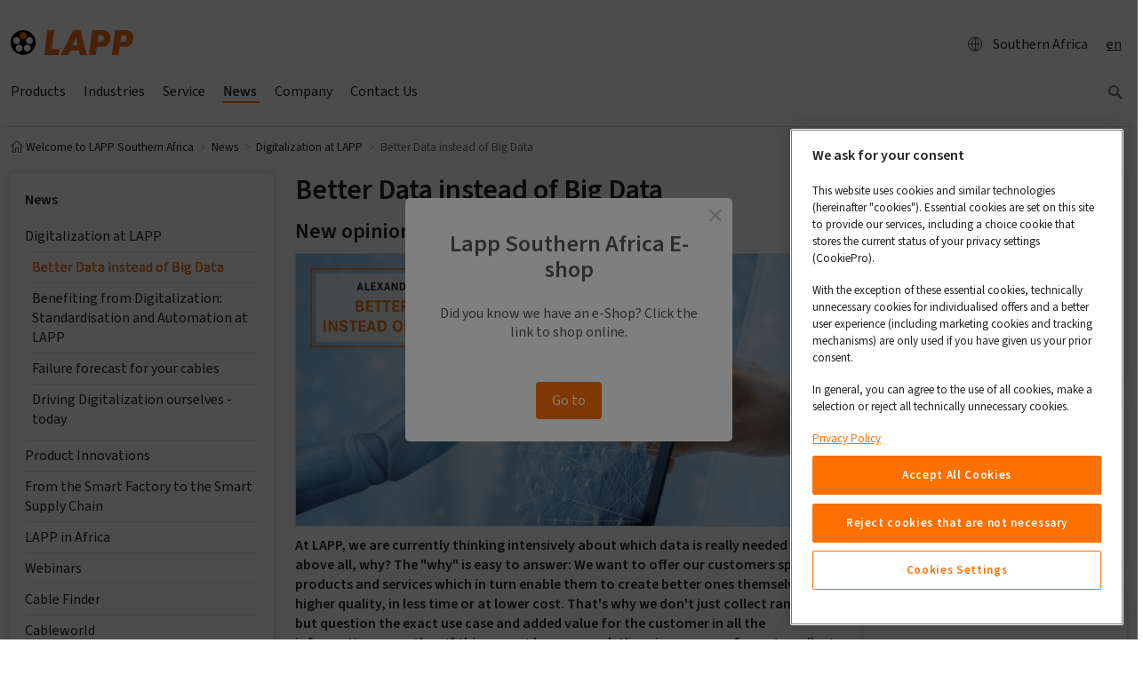

--- FILE ---
content_type: text/html; charset=utf-8
request_url: https://lappsouthernafrica.lappgroup.com/news/digitalization-at-lapp/better-data-instead-of-big-data.html
body_size: 15324
content:
<!DOCTYPE html>
<html dir="ltr" lang="en-ZA">
<head>

<meta charset="utf-8">
<!-- 
	Realisierung: Setu GmbH, Königsturmstraße 28, 73525 Schwäbisch Gmünd, https://www.setusoft.de

	This website is powered by TYPO3 - inspiring people to share!
	TYPO3 is a free open source Content Management Framework initially created by Kasper Skaarhoj and licensed under GNU/GPL.
	TYPO3 is copyright 1998-2026 of Kasper Skaarhoj. Extensions are copyright of their respective owners.
	Information and contribution at https://typo3.org/
-->


<link rel="icon" href="https://t3.lappcdn.com/typo3conf/ext/setu_bootstrap/Resources/Public/Images/favicon.ico" type="image/vnd.microsoft.icon">
<title>Better Data instead of Big Data</title>
<meta http-equiv="x-ua-compatible" content="IE=edge" />
<meta name="generator" content="TYPO3 CMS" />
<meta name="description" content="Welcome to Lapp South Africa" />
<meta name="keywords" content="cable,lapp,wires,seller,manufactor,offerer,solutions,plugs,accessories,ölflex,olflex,silvyn" />
<meta name="viewport" content="width=device-width, initial-scale=1, minimum-scale=1" />
<meta name="robots" content="index,follow" />
<meta name="twitter:card" content="summary" />
<meta property="dc.description" content="Welcome to Lapp South Africa" />
<meta property="dc.subject" content="cable,lapp,wires,seller,manufactor,offerer,solutions,plugs,accessories,ölflex,olflex,silvyn" />
<meta name="apple-mobile-web-app-capable" content="no" />
<meta name="google" content="notranslate" />
<meta name="format-detection" content="telephone=no" />


<link rel="stylesheet" href="https://t3.lappcdn.com/typo3conf/ext/setu_bootstrap/Resources/Public/Css/screen.143.css" media="all" title="screen">
<link href="https://t3.lappcdn.com/typo3conf/ext/setu_search_react_searchkit/Resources/Public/vendor/main.1767852452.css" rel="stylesheet" >


<script src="https://t3.lappcdn.com/typo3conf/ext/bootstrap_package/Resources/Public/Contrib/modernizr/modernizr.min.1767852448.js" async="async"></script>

<script src="https://cookie-cdn.cookiepro.com/scripttemplates/otSDKStub.js" async="async" data-domain-script="27176159-a306-41fd-8892-41b3455183d1" data-document-language="true" type="text/javascript"></script>
<script>
/*<![CDATA[*/
	/* -- RequireJS-Module-setu_cookie-Events -- */
function OptanonWrapper() { 
			(function(){
				var func = function() {
					require(['main'], function() {
					require(['ci/events'], function(Events) { 
Events.fireDataEvent('OptanonWrapper.call');
 });
				});};
				if (document.readyState === 'complete') {
					func();
				} else {
 					if (window.addEventListener) { 
						window.addEventListener('load', func, false);
					} else {
						window.attachEvent('onload', func);
					}
				}
			})(); }


/*]]>*/
</script>
<!-- extscripts-GoogleSiteVerification-meta //-->
<meta name="google-site-verification" content="PNiRtHWF069Wn2sQ7JY_GFZ35HRb19lnK6XvslTGx5A" />

<meta name="googlebot" content="noarchive" /><link rel="prev" href="/news/digitalization-at-lapp/benefiting-from-digitalization-standardisation-and-automation-at-lapp.html"><link rel="dns-prefetch" href="//t3.lappcdn.com" />
<link rel="dns-prefetch" href="//content.lappgroup.com" />
<link rel="dns-prefetch" href="//piwik.lappgroup.com" />
<link rel="dns-prefetch" href="//www.econda-monitor.de" /><link rel="icon" href="https://t3.lappcdn.com/typo3temp/assets/_processed_/c/3/csm_apple-touch-icon_34bd1cef21.png" sizes="32x32" /><link rel="icon" href="https://t3.lappcdn.com/typo3temp/assets/_processed_/c/3/csm_apple-touch-icon_38dc9d1eb4.png" sizes="512x512" /><link rel="apple-touch-icon" href="https://t3.lappcdn.com/typo3temp/assets/_processed_/c/3/csm_apple-touch-icon_bda37c98da.png" sizes="180x180" />
<script src="https://t3.lappcdn.com/typo3conf/ext/setu_bootstrap/Resources/Public/JavaScript/Libs/requirejs.143.js" type="text/javascript"></script>
<script src="/typo3/sysext/frontend/Resources/Public/JavaScript/default_frontend.1767852446.js" type="text/javascript"></script>
<script src="https://t3.lappcdn.com/typo3conf/ext/setu_bootstrap/Resources/Public/JavaScript/jquery.143.js" type="text/javascript"></script>
<script>
/*<![CDATA[*/
	/* -- setu_bootstrap-configuration -- */
			if (!setu) var setu = {};
			setu.setup = setu.setup || {};
			setu.setup.pageId = 1007261;
			setu.setup.rootPageId = 768235;
			setu.setup.language = 'en';
			setu.setup.languageId = 0;
			setu.setup.locale = 'en-za';
require.config({"baseUrl":"https:\/\/t3.lappcdn.com\/typo3conf\/ext\/setu_bootstrap\/Resources\/Public\/JavaScript","paths":{"ext":"..\/..\/..\/..\/..\/..\/fileadmin\/templates\/jslib-build\/143\/ext","typo3base":"..\/..\/..\/..\/..\/..","typo3temp":"..\/..\/..\/..\/..\/..\/typo3temp","locale":"\/index.php?type=1001&143&path=","i18n":"i18n.143","main":"main.143","ci\/events":"main"},"waitSeconds":60,"config":{"i18n":{"locale":"en-za"}},"map":{"*":{"jquery":"Lib\/jquery","jQuery":"Lib\/jquery"}}});


/*]]>*/
</script>
<script>
/*<![CDATA[*/
	/* -- setu_shop-configuration -- */
			if (!setu) var setu = {};
			setu.setup = setu.setup || {};
			setu.setup.isShopEnabled = false;
			setu.setup.isLoginEnabled = true;
			setu.setup.isBasketPage = false;
			setu.setup.catalogPricesEnabled = false;
			setu.setup.basketPageId = parseInt("0", 10);
			setu.setup.registerPageUrl = '';
			setu.setup.registerUploadUrl = '';
			setu.setup.basketUrl = '#';
			setu.setup.weekStart = 1;
			setu.setup.jsDateFormat = 'dd.mm.yyyy';



/*]]>*/
</script>
<script>
/*<![CDATA[*/
	/* -- dgp_tracking-emos.send -- */
window.dgp_tracking_enabled = true;
window.emos3 = window.emos3 || {
    pageId : '1007261',
    stored : [],
    send : function(p){this.stored.push(p);}
};


/*]]>*/
</script>
<link rel="canonical" href="https://lappsouthernafrica.lappgroup.com/news/digitalization-at-lapp/better-data-instead-of-big-data.html"/>
</head>
<body id="p1007261" class="page-1007261 pagelevel-3 language- backendlayout-lapp_2_columns layout-default">

<div id="top"></div><!-- CONTAINER-FLUID :: START --><div class="container-fluid"><!-- HEADER LVL 2 NAV :: BEGIN --><div class="row d-none d-md-flex headernav"><div class="col-12"></div><div class="col-12 d-none d-md-block d-lg-none header-lvl2-nav"><nav class="nav nav-pills"></nav></div></div><div class="modal fade in" id="headernavCountry" tabindex="-1" role="dialog" aria-labelledby="headernavCountry"><div class="modal-dialog modal-xl" role="document"><div class="modal-content"></div></div></div><div class="modal fade" id="countrySelectorLinkConfirmDialog" tabindex="-1" role="dialog"
         aria-labelledby="countrySelectorLinkConfirmDialog"><div class="modal-dialog modal-lg" role="document"><div class="modal-content"><div class="modal-header"><div class="font-size-xl"><strong>
                            Please note our privacy provisions
                        </strong></div><button type="button" class="close" data-dismiss="modal" aria-label="Close"><span
                            aria-hidden="true">&times;</span></button></div><div class="modal-body">
                    Dear website visitor, you are about to leave the German website of the Lapp
				Group and are therefore subject to the privacy provisions of the selected website. Thank you for your
				understanding!
                </div><div class="modal-footer"><button type="button" class="btn btn-primary button-next">
                        Continue
                        <span class="glyphicons glyphicons-right-arrow"></span></button></div></div></div></div><!-- HEADER LVL 2 NAV :: END --><!-- CONTENT :: START --><div class="content"><div class="xs-mainnav-backdrop-fix"><div class="row"><div class="col-12"><div class="logo-search maincontent"><div class="logo float-left"><a href="/index.html"><img src="https://t3.lappcdn.com/typo3conf/ext/setu_bootstrap/Resources/Public/Images/logo_lapp.svg" alt="lappsouthernafrica_co_za logo" height="28.13" width="138"></a></div><nav class="nav nav-pills float-right"><ul class="head"><li><div class="d-flex justify-content-between align-items-center"><div class="btn btn-l d-flex align-items-center"><a href="/?type=1666948307&amp;format=html&amp;L=0" class="d-flex justify-content-between align-items-center" data-toggle="modal" rel="nofollow" data-target="#headernavCountry" data-remote="/?type=1666948307&amp;format=html&amp;L=0"><span class='glyphicons glyphicons-global'></span>Southern Africa
                    </a></div></div></li><li><div id="langSwitcher" class="btn btn-l" style="cursor: default">en</div></li></ul></nav><div class="clearfix"></div></div></div></div><!-- MAIN-NAV :: START --><div class="row" xmlns:f="http://www.w3.org/1999/html"><div class="col-12"><nav class="mainnav navbar-collapse d-none d-md-flex" role="navigation"><div class="btn-group nav-xs-special nav-xs-lang visible-xs-inline-block" role="group" aria-label="langselector"><div id="langSwitcher" class="btn btn-l" style="cursor: default"><span class="icon-pos-left glyphicons sprite-flags flags-za"></span>en</div></div><div class="btn-group nav-xs-special btn-group-justified visible-xs-inline-block" role="group" aria-label="navigation-operator"><div class="btn-group btn-clean" role="group"><a role="button" type="button" class="goLvlUp btn disabled"><span class="icon-pos-left glyphicons glyphicons-chevron-left"></span>Back</a></div><div class="btn-group btn-clean" role="group"><a role="button" type="button" class="resetNav btn disabled">Overview</a></div></div><ul class="nav d-md-inline-flex"><li class="nav-link dropdown float-left"><a href="/products.html" class="" data-toggle="dropdown" aria-expanded="false"><span class="float-left">Products</span><span class="float-right visible-xs-block glyphicons glyphicons-chevron-right"></span></a><ul class="dropdown-menu nav-flyout"><li><a href="https://maincatalogue.lappsa.co.za/mobile/index.html" target="_blank"><span class="float-left">Online catalogue in english</span><span class="float-right visible-xs-block glyphicons glyphicons-chevron-right"></span></a></li><li><a href="http://produits.lappgroup.com/" target="_blank"><span class="float-left">Online Catalogue en français</span><span class="float-right visible-xs-block glyphicons glyphicons-chevron-right"></span></a></li><li><a href="http://produtos.lappgroup.com/" target="_blank"><span class="float-left">Online Catálogo ao português</span><span class="float-right visible-xs-block glyphicons glyphicons-chevron-right"></span></a></li></ul></li><li class="nav-link dropdown float-left"><a href="/industries.html" class="" data-toggle="dropdown" aria-expanded="false"><span class="float-left">Industries</span><span class="float-right visible-xs-block glyphicons glyphicons-chevron-right"></span></a><ul class="dropdown-menu nav-flyout"><li class="col-12 nav-link dropdown float-left"><a href="/industries/industrial-communication.html" class="" data-toggle="dropdown" aria-expanded="false"><span class="float-left">Industrial Communication</span><span class="float-right glyphicons glyphicons-chevron-right"></span></a><ul class="dropdown-menu nav-flyout"><li class="nav-item dropdown"><a href="/industries/industrial-communication/fieldbus.html" class="dropdown" data-toggle="dropdown" aria-expanded="false"><span class="float-left">Fieldbus</span><span class="float-right visible-xs-block glyphicons glyphicons-chevron-right"></span></a></li><li class="nav-item dropdown"><a href="/industries/industrial-communication/ethernet.html" class="dropdown" data-toggle="dropdown" aria-expanded="false"><span class="float-left">Ethernet</span><span class="float-right visible-xs-block glyphicons glyphicons-chevron-right"></span></a></li><li class="nav-item dropdown"><a href="/industries/industrial-communication/industry-segments.html" class="dropdown" data-toggle="dropdown" aria-expanded="false"><span class="float-left">Industry Segments</span><span class="float-right visible-xs-block glyphicons glyphicons-chevron-right"></span></a></li><li class="nav-item dropdown"><a href="/industries/industrial-communication/knowledge-center.html" class="dropdown" data-toggle="dropdown" aria-expanded="false"><span class="float-left">Knowledge Center</span><span class="float-right visible-xs-block glyphicons glyphicons-chevron-right"></span></a></li></ul></li><li class="col-12 nav-link dropdown float-left"><a href="/industries/industrial.html" class="" data-toggle="dropdown" aria-expanded="false"><span class="float-left">Industrial</span><span class="float-right glyphicons glyphicons-chevron-right"></span></a><ul class="dropdown-menu nav-flyout"><li><a href="/industries/industrial/machinery-equipment.html"><span class="float-left">Machinery & Equipment</span><span class="float-right visible-xs-block glyphicons glyphicons-chevron-right"></span></a></li><li><a href="/industries/industrial/cables-and-wires-for-the-food-and-beverage-industry.html"><span class="float-left">Cables and wires for the food and beverage industry</span><span class="float-right visible-xs-block glyphicons glyphicons-chevron-right"></span></a></li><li><a href="/industries/industrial/robotics.html"><span class="float-left">Robotics</span><span class="float-right visible-xs-block glyphicons glyphicons-chevron-right"></span></a></li></ul></li><li class="col-12 nav-link dropdown float-left"><a href="/industries/mechanical-and-plant-engineering.html" class="" data-toggle="dropdown" aria-expanded="false"><span class="float-left">Mechanical and plant engineering</span><span class="float-right glyphicons glyphicons-chevron-right"></span></a><ul class="dropdown-menu nav-flyout"><li class="nav-item dropdown"><a href="/industries/mechanical-and-plant-engineering/automation-engineering.html" class="dropdown" data-toggle="dropdown" aria-expanded="false"><span class="float-left">Automation engineering</span><span class="float-right visible-xs-block glyphicons glyphicons-chevron-right"></span></a></li><li><a href="/industries/mechanical-and-plant-engineering/food-beverage.html"><span class="float-left">Food & Beverage</span><span class="float-right visible-xs-block glyphicons glyphicons-chevron-right"></span></a></li><li><a href="/industries/mechanical-and-plant-engineering/lift-handling-equipment.html"><span class="float-left">Lift & Handling Equipment</span><span class="float-right visible-xs-block glyphicons glyphicons-chevron-right"></span></a></li><li><a href="/industries/mechanical-and-plant-engineering/commercial-vehicles.html"><span class="float-left">Commercial vehicles</span><span class="float-right visible-xs-block glyphicons glyphicons-chevron-right"></span></a></li><li><a href="/industries/mechanical-and-plant-engineering/robotics.html"><span class="float-left">Robotics</span><span class="float-right visible-xs-block glyphicons glyphicons-chevron-right"></span></a></li></ul></li><li class="col-12 nav-link dropdown float-left"><a href="/industries/mobility.html" class="" data-toggle="dropdown" aria-expanded="false"><span class="float-left">Mobility</span><span class="float-right glyphicons glyphicons-chevron-right"></span></a><ul class="dropdown-menu nav-flyout"><li><a href="/industries/mobility/commercial-vehicles.html"><span class="float-left">Commercial vehicles</span><span class="float-right visible-xs-block glyphicons glyphicons-chevron-right"></span></a></li><li><a href="/industries/mobility/e-mobility.html"><span class="float-left">e-Mobility</span><span class="float-right visible-xs-block glyphicons glyphicons-chevron-right"></span></a></li><li><a href="/industries/mobility/rolling-stock.html"><span class="float-left">Rolling Stock</span><span class="float-right visible-xs-block glyphicons glyphicons-chevron-right"></span></a></li></ul></li><li class="col-12 nav-link dropdown float-left"><a href="/industries/energy-supply.html" class="" data-toggle="dropdown" aria-expanded="false"><span class="float-left">Energy supply</span><span class="float-right glyphicons glyphicons-chevron-right"></span></a><ul class="dropdown-menu nav-flyout"><li><a href="/industries/energy-supply/solar-electric-energy.html"><span class="float-left">Solar - Electric Energy</span><span class="float-right visible-xs-block glyphicons glyphicons-chevron-right"></span></a></li><li><a href="/industries/energy-supply/wind-electric-energy.html"><span class="float-left">Wind - Electric Energy</span><span class="float-right visible-xs-block glyphicons glyphicons-chevron-right"></span></a></li></ul></li><li class="col-12 nav-link dropdown float-left"><a href="/industries/light-sound.html" class="" data-toggle="dropdown" aria-expanded="false"><span class="float-left">Light & Sound</span><span class="float-right glyphicons glyphicons-chevron-right"></span></a><ul class="dropdown-menu nav-flyout"><li><a href="/industries/light-sound/products-references.html"><span class="float-left">Products/ references</span><span class="float-right visible-xs-block glyphicons glyphicons-chevron-right"></span></a></li></ul></li><li><a href="/industries/planning-work.html"><span class="float-left">Planning work</span><span class="float-right visible-xs-block glyphicons glyphicons-chevron-right"></span></a></li><li><a href="/industries/installers-and-harnessers.html"><span class="float-left">Installers and Harnessers</span><span class="float-right visible-xs-block glyphicons glyphicons-chevron-right"></span></a></li><li class="col-12 nav-link dropdown float-left"><a href="/industries/infrastructure.html" class="" data-toggle="dropdown" aria-expanded="false"><span class="float-left">Infrastructure</span><span class="float-right glyphicons glyphicons-chevron-right"></span></a><ul class="dropdown-menu nav-flyout"><li><a href="/industries/infrastructure/broadband-expansion.html"><span class="float-left">Broadband expansion</span><span class="float-right visible-xs-block glyphicons glyphicons-chevron-right"></span></a></li><li><a href="/industries/infrastructure/public-institutions.html"><span class="float-left">Public institutions</span><span class="float-right visible-xs-block glyphicons glyphicons-chevron-right"></span></a></li></ul></li></ul></li><li class="nav-link dropdown float-left"><a href="/service.html" class="" data-toggle="dropdown" aria-expanded="false"><span class="float-left">Service</span><span class="float-right visible-xs-block glyphicons glyphicons-chevron-right"></span></a><ul class="dropdown-menu nav-flyout"><li class="col-12 nav-link dropdown float-left"><a href="/service/systems.html" class="" data-toggle="dropdown" aria-expanded="false"><span class="float-left">Systems</span><span class="float-right glyphicons glyphicons-chevron-right"></span></a><ul class="dropdown-menu nav-flyout"><li class="nav-item dropdown"><a href="/service/systems/cable-assemblies.html" class="dropdown" data-toggle="dropdown" aria-expanded="false"><span class="float-left">Cable assemblies</span><span class="float-right visible-xs-block glyphicons glyphicons-chevron-right"></span></a></li><li class="nav-item dropdown"><a href="/service/systems/servo-assemblies.html" class="dropdown" data-toggle="dropdown" aria-expanded="false"><span class="float-left">Servo assemblies</span><span class="float-right visible-xs-block glyphicons glyphicons-chevron-right"></span></a></li><li class="nav-item dropdown"><a href="/service/systems/pre-assembled-cable-chains.html" class="dropdown" data-toggle="dropdown" aria-expanded="false"><span class="float-left">Pre-assembled cable chains</span><span class="float-right visible-xs-block glyphicons glyphicons-chevron-right"></span></a></li><li><a href="/service/systems/your-oelflex-connect-benefits.html"><span class="float-left">Your ÖLFLEX® CONNECT benefits</span><span class="float-right visible-xs-block glyphicons glyphicons-chevron-right"></span></a></li><li><a href="/service/systems/oelflex-connect-online-tools.html"><span class="float-left">ÖLFLEX® CONNECT Online Tools</span><span class="float-right visible-xs-block glyphicons glyphicons-chevron-right"></span></a></li></ul></li><li class="col-12 nav-link dropdown float-left"><a href="/service/customised-solutions.html" class="" data-toggle="dropdown" aria-expanded="false"><span class="float-left">Customised solutions</span><span class="float-right glyphicons glyphicons-chevron-right"></span></a><ul class="dropdown-menu nav-flyout"><li><a href="/service/customised-solutions/cable-systems.html"><span class="float-left">Cable systems</span><span class="float-right visible-xs-block glyphicons glyphicons-chevron-right"></span></a></li><li><a href="/service/customised-solutions/customised-special-cables.html"><span class="float-left">Customised special cables</span><span class="float-right visible-xs-block glyphicons glyphicons-chevron-right"></span></a></li><li><a href="/service/customised-solutions/cables-according-to-requirements.html"><span class="float-left">Cables according to requirements</span><span class="float-right visible-xs-block glyphicons glyphicons-chevron-right"></span></a></li><li><a href="/service/customised-solutions/branded-cables-customized.html"><span class="float-left">Branded Cables Customized</span><span class="float-right visible-xs-block glyphicons glyphicons-chevron-right"></span></a></li><li><a href="/service/customised-solutions/cable-standard-lengths.html"><span class="float-left">Cable standard lengths</span><span class="float-right visible-xs-block glyphicons glyphicons-chevron-right"></span></a></li><li><a href="/service/customised-solutions/demand-actuated-packing-units.html"><span class="float-left">Demand-actuated packing units</span><span class="float-right visible-xs-block glyphicons glyphicons-chevron-right"></span></a></li></ul></li><li class="col-12 nav-link dropdown float-left"><a href="/service/specialist-cable-harnessing.html" class="" data-toggle="dropdown" aria-expanded="false"><span class="float-left">Specialist Cable Harnessing</span><span class="float-right glyphicons glyphicons-chevron-right"></span></a><ul class="dropdown-menu nav-flyout"><li><a href="/service/specialist-cable-harnessing/motor-drive-assemblies.html"><span class="float-left">Motor & Drive Assemblies</span><span class="float-right visible-xs-block glyphicons glyphicons-chevron-right"></span></a></li><li><a href="/service/specialist-cable-harnessing/populated-cable-chain.html"><span class="float-left">Populated Cable Chain</span><span class="float-right visible-xs-block glyphicons glyphicons-chevron-right"></span></a></li><li><a href="/service/specialist-cable-harnessing/box-build-cable-assembly-services.html"><span class="float-left">Box Build Cable Assembly Services</span><span class="float-right visible-xs-block glyphicons glyphicons-chevron-right"></span></a></li><li><a href="/service/specialist-cable-harnessing/custom-cable-assemblies.html"><span class="float-left">Custom Cable Assemblies</span><span class="float-right visible-xs-block glyphicons glyphicons-chevron-right"></span></a></li></ul></li><li class="col-12 nav-link dropdown float-left"><a href="/service/quality-and-the-environment.html" class="" data-toggle="dropdown" aria-expanded="false"><span class="float-left">Quality and the environment</span><span class="float-right glyphicons glyphicons-chevron-right"></span></a><ul class="dropdown-menu nav-flyout"><li><a href="/service/quality-and-the-environment/rohs-reach.html"><span class="float-left">RoHS & REACH</span><span class="float-right visible-xs-block glyphicons glyphicons-chevron-right"></span></a></li><li><a href="/service/quality-and-the-environment/cable-recycling.html"><span class="float-left">Cable recycling</span><span class="float-right visible-xs-block glyphicons glyphicons-chevron-right"></span></a></li><li><a href="/service/quality-and-the-environment/test-centre.html"><span class="float-left">Test centre</span><span class="float-right visible-xs-block glyphicons glyphicons-chevron-right"></span></a></li></ul></li><li class="col-12 nav-link dropdown float-left"><a href="/service/logistics.html" class="" data-toggle="dropdown" aria-expanded="false"><span class="float-left">Logistics</span><span class="float-right glyphicons glyphicons-chevron-right"></span></a><ul class="dropdown-menu nav-flyout"><li><a href="/service/logistics/delivery-service.html"><span class="float-left">Delivery service</span><span class="float-right visible-xs-block glyphicons glyphicons-chevron-right"></span></a></li><li><a href="/service/logistics/kanban.html"><span class="float-left">Kanban</span><span class="float-right visible-xs-block glyphicons glyphicons-chevron-right"></span></a></li></ul></li><li><a href="/service/customer-service.html"><span class="float-left">Customer service</span><span class="float-right visible-xs-block glyphicons glyphicons-chevron-right"></span></a></li><li class="col-12 nav-link dropdown float-left"><a href="/service/knowledge-center.html" class="" data-toggle="dropdown" aria-expanded="false"><span class="float-left">Knowledge Center</span><span class="float-right glyphicons glyphicons-chevron-right"></span></a><ul class="dropdown-menu nav-flyout"><li><a href="/service/knowledge-center/innovation-idea-direct-current.html"><span class="float-left">Innovation Idea: Direct Current</span><span class="float-right visible-xs-block glyphicons glyphicons-chevron-right"></span></a></li><li><a href="/service/knowledge-center/rfid.html"><span class="float-left">RFID</span><span class="float-right visible-xs-block glyphicons glyphicons-chevron-right"></span></a></li><li class="nav-item dropdown"><a href="/service/knowledge-center/nfpa-79.html" class="dropdown" data-toggle="dropdown" aria-expanded="false"><span class="float-left">NFPA 79</span><span class="float-right visible-xs-block glyphicons glyphicons-chevron-right"></span></a></li><li><a href="/service/knowledge-center/china-compulsory-certification-ccc.html"><span class="float-left">China Compulsory Certification (CCC)</span><span class="float-right visible-xs-block glyphicons glyphicons-chevron-right"></span></a></li><li><a href="/service/knowledge-center/cable-accessories.html"><span class="float-left">Cable accessories</span><span class="float-right visible-xs-block glyphicons glyphicons-chevron-right"></span></a></li></ul></li><li class="col-12 nav-link dropdown float-left"><a href="/service/downloadcenter.html" class="" data-toggle="dropdown" aria-expanded="false"><span class="float-left">Downloadcenter</span><span class="float-right glyphicons glyphicons-chevron-right"></span></a><ul class="dropdown-menu nav-flyout"><li><a href="/service/downloadcenter/catalogues-and-flyers.html"><span class="float-left">Catalogues and Flyers</span><span class="float-right visible-xs-block glyphicons glyphicons-chevron-right"></span></a></li><li><a href="/service/downloadcenter/technical-tables.html"><span class="float-left">Technical Tables</span><span class="float-right visible-xs-block glyphicons glyphicons-chevron-right"></span></a></li><li><a href="/service/downloadcenter/certificates.html"><span class="float-left">Certificates</span><span class="float-right visible-xs-block glyphicons glyphicons-chevron-right"></span></a></li><li class="nav-item dropdown"><a href="/service/downloadcenter/ecad-solutions.html" class="dropdown" data-toggle="dropdown" aria-expanded="false"><span class="float-left">eCAD Solutions</span><span class="float-right visible-xs-block glyphicons glyphicons-chevron-right"></span></a></li><li class="nav-item dropdown"><a href="/service/downloadcenter/marking-system-fleximark.html" class="dropdown" data-toggle="dropdown" aria-expanded="false"><span class="float-left">Marking system FLEXIMARK®</span><span class="float-right visible-xs-block glyphicons glyphicons-chevron-right"></span></a></li><li><a href="/service/downloadcenter/3dcad-product-catalogue.html"><span class="float-left">3D/CAD product catalogue</span><span class="float-right visible-xs-block glyphicons glyphicons-chevron-right"></span></a></li><li><a href="/service/downloadcenter/tender-specifications.html"><span class="float-left">Tender specifications</span><span class="float-right visible-xs-block glyphicons glyphicons-chevron-right"></span></a></li><li><a href="/service/downloadcenter/project-tools.html"><span class="float-left">Project Tools</span><span class="float-right visible-xs-block glyphicons glyphicons-chevron-right"></span></a></li><li><a href="/service/downloadcenter/assembly-instructions-and-manuals.html"><span class="float-left">Assembly instructions and manuals</span><span class="float-right visible-xs-block glyphicons glyphicons-chevron-right"></span></a></li><li><a href="/service/downloadcenter/epic-news.html"><span class="float-left">EPIC® News</span><span class="float-right visible-xs-block glyphicons glyphicons-chevron-right"></span></a></li><li><a href="/service/downloadcenter/supplier-information.html"><span class="float-left">Supplier information</span><span class="float-right visible-xs-block glyphicons glyphicons-chevron-right"></span></a></li></ul></li><li><a href="/service/project-business-at-lapp.html"><span class="float-left">Project business at LAPP</span><span class="float-right visible-xs-block glyphicons glyphicons-chevron-right"></span></a></li><li><a href="/service/book-order.html"><span class="float-left">Book order</span><span class="float-right visible-xs-block glyphicons glyphicons-chevron-right"></span></a></li></ul></li><li class="active dropdown"><a href="/news.html" class="active" data-toggle="dropdown" aria-expanded="false"><span class="float-left">News</span><span class="float-right visible-xs-block glyphicons glyphicons-chevron-right"></span></a><ul class="dropdown-menu nav-flyout"><li class="active dropdown"><a href="/news/digitalization-at-lapp.html" class="dropdown-item" data-toggle="dropdown" aria-expanded="false"><span class="float-left">Digitalization at LAPP</span><span class="float-right glyphicons glyphicons-chevron-right"></span></a><ul class="dropdown-menu nav-flyout"><li class="current active"><a href="/news/digitalization-at-lapp/better-data-instead-of-big-data.html" class="current active"><span class="float-left">Better Data instead of Big Data</span><span class="float-right visible-xs-block glyphicons glyphicons-chevron-right"></span></a></li><li><a href="/news/digitalization-at-lapp/benefiting-from-digitalization-standardisation-and-automation-at-lapp.html"><span class="float-left">Benefiting from Digitalization: Standardisation and Automation at LAPP</span><span class="float-right visible-xs-block glyphicons glyphicons-chevron-right"></span></a></li><li><a href="/news/digitalization-at-lapp/failure-forecast-for-your-cables.html"><span class="float-left">Failure forecast for your cables</span><span class="float-right visible-xs-block glyphicons glyphicons-chevron-right"></span></a></li><li><a href="/news/digitalization-at-lapp/driving-digitalization-ourselves-today.html"><span class="float-left">Driving Digitalization ourselves - today</span><span class="float-right visible-xs-block glyphicons glyphicons-chevron-right"></span></a></li></ul></li><li class="col-12 nav-link dropdown float-left"><a href="/news/product-innovations.html" class="" data-toggle="dropdown" aria-expanded="false"><span class="float-left">Product Innovations</span><span class="float-right glyphicons glyphicons-chevron-right"></span></a><ul class="dropdown-menu nav-flyout"><li><a href="/news/product-innovations/mechanical-and-plant-engineering.html"><span class="float-left">Mechanical and plant engineering</span><span class="float-right visible-xs-block glyphicons glyphicons-chevron-right"></span></a></li><li><a href="/news/product-innovations/industrial-communication.html"><span class="float-left">Industrial Communication</span><span class="float-right visible-xs-block glyphicons glyphicons-chevron-right"></span></a></li><li><a href="/news/product-innovations/energy-supply-solar.html"><span class="float-left">Energy supply Solar</span><span class="float-right visible-xs-block glyphicons glyphicons-chevron-right"></span></a></li><li><a href="/news/product-innovations/storage-transport-processing.html"><span class="float-left">Storage, transport, processing</span><span class="float-right visible-xs-block glyphicons glyphicons-chevron-right"></span></a></li><li><a href="/news/product-innovations/rolling-stock.html"><span class="float-left">Rolling Stock</span><span class="float-right visible-xs-block glyphicons glyphicons-chevron-right"></span></a></li></ul></li><li><a href="/news/from-the-smart-factory-to-the-smart-supply-chain.html"><span class="float-left">From the Smart Factory to the Smart Supply Chain</span><span class="float-right visible-xs-block glyphicons glyphicons-chevron-right"></span></a></li><li><a href="/news/lapp-in-africa.html"><span class="float-left">LAPP in Africa</span><span class="float-right visible-xs-block glyphicons glyphicons-chevron-right"></span></a></li><li class="col-12 nav-link dropdown float-left"><a href="/news/webinars.html" class="" data-toggle="dropdown" aria-expanded="false"><span class="float-left">Webinars</span><span class="float-right glyphicons glyphicons-chevron-right"></span></a><ul class="dropdown-menu nav-flyout"><li><a href="/news/webinars/upcoming-webinars.html"><span class="float-left">Upcoming Webinars</span><span class="float-right visible-xs-block glyphicons glyphicons-chevron-right"></span></a></li><li><a href="/news/webinars/on-demand-webinars.html"><span class="float-left">On-Demand Webinars</span><span class="float-right visible-xs-block glyphicons glyphicons-chevron-right"></span></a></li></ul></li><li><a href="/news/cable-finder.html"><span class="float-left">Cable Finder</span><span class="float-right visible-xs-block glyphicons glyphicons-chevron-right"></span></a></li><li><a href="/news/cableworld.html"><span class="float-left">Cableworld</span><span class="float-right visible-xs-block glyphicons glyphicons-chevron-right"></span></a></li><li><a href="/news/fairs-events.html"><span class="float-left">Fairs & Events</span><span class="float-right visible-xs-block glyphicons glyphicons-chevron-right"></span></a></li></ul></li><li class="nav-link dropdown float-left"><a href="/company.html" class="" data-toggle="dropdown" aria-expanded="false"><span class="float-left">Company</span><span class="float-right visible-xs-block glyphicons glyphicons-chevron-right"></span></a><ul class="dropdown-menu nav-flyout"><li class="col-12 nav-link dropdown float-left"><a href="/company/about-us.html" class="" data-toggle="dropdown" aria-expanded="false"><span class="float-left">About us</span><span class="float-right glyphicons glyphicons-chevron-right"></span></a><ul class="dropdown-menu nav-flyout"><li><a href="/company/about-us/lapp-southern-africa.html"><span class="float-left">Lapp Southern Africa</span><span class="float-right visible-xs-block glyphicons glyphicons-chevron-right"></span></a></li><li><a href="/company/about-us/our-family.html"><span class="float-left">Our Family</span><span class="float-right visible-xs-block glyphicons glyphicons-chevron-right"></span></a></li><li><a href="/company/about-us/our-guiding-principles.html"><span class="float-left">Our guiding principles</span><span class="float-right visible-xs-block glyphicons glyphicons-chevron-right"></span></a></li><li><a href="/company/about-us/code-of-conduct.html"><span class="float-left">Code of Conduct</span><span class="float-right visible-xs-block glyphicons glyphicons-chevron-right"></span></a></li><li class="nav-item dropdown"><a href="/company/about-us/social-commitment.html" class="dropdown" data-toggle="dropdown" aria-expanded="false"><span class="float-left">Social Commitment</span><span class="float-right visible-xs-block glyphicons glyphicons-chevron-right"></span></a></li><li><a href="/company/about-us/management.html"><span class="float-left">Management</span><span class="float-right visible-xs-block glyphicons glyphicons-chevron-right"></span></a></li></ul></li><li class="col-12 nav-link dropdown float-left"><a href="/company/sustainability.html" class="" data-toggle="dropdown" aria-expanded="false"><span class="float-left">Sustainability</span><span class="float-right glyphicons glyphicons-chevron-right"></span></a><ul class="dropdown-menu nav-flyout"><li><a href="/company/sustainability/products-and-solutions.html"><span class="float-left">Products and Solutions</span><span class="float-right visible-xs-block glyphicons glyphicons-chevron-right"></span></a></li><li><a href="/company/sustainability/buildings-and-plants.html"><span class="float-left">Buildings and Plants</span><span class="float-right visible-xs-block glyphicons glyphicons-chevron-right"></span></a></li><li><a href="/company/sustainability/customers.html"><span class="float-left">Customers</span><span class="float-right visible-xs-block glyphicons glyphicons-chevron-right"></span></a></li><li><a href="/company/sustainability/portfolio.html"><span class="float-left">Portfolio</span><span class="float-right visible-xs-block glyphicons glyphicons-chevron-right"></span></a></li><li><a href="/company/sustainability/nature-and-people.html"><span class="float-left">Nature and People</span><span class="float-right visible-xs-block glyphicons glyphicons-chevron-right"></span></a></li></ul></li><li><a href="/company/about-us/alive-by-lapp.html"><span class="float-left">Alive by LAPP</span><span class="float-right visible-xs-block glyphicons glyphicons-chevron-right"></span></a></li><li><a href="/company/virtual-tour.html"><span class="float-left">Virtual Tour</span><span class="float-right visible-xs-block glyphicons glyphicons-chevron-right"></span></a></li><li class="col-12 nav-link dropdown float-left"><a href="/company/success-story.html" class="" data-toggle="dropdown" aria-expanded="false"><span class="float-left">Success Story</span><span class="float-right glyphicons glyphicons-chevron-right"></span></a><ul class="dropdown-menu nav-flyout"><li><a href="/company/success-story/history.html"><span class="float-left">History</span><span class="float-right visible-xs-block glyphicons glyphicons-chevron-right"></span></a></li><li><a href="/company/success-story/milestones.html"><span class="float-left">Milestones</span><span class="float-right visible-xs-block glyphicons glyphicons-chevron-right"></span></a></li></ul></li><li class="col-12 nav-link dropdown float-left"><a href="/company/references.html" class="" data-toggle="dropdown" aria-expanded="false"><span class="float-left">References</span><span class="float-right glyphicons glyphicons-chevron-right"></span></a><ul class="dropdown-menu nav-flyout"><li><a href="/company/references/customer-references.html"><span class="float-left">Customer references</span><span class="float-right visible-xs-block glyphicons glyphicons-chevron-right"></span></a></li><li class="nav-item dropdown"><a href="/company/references/reference-stories.html" class="dropdown" data-toggle="dropdown" aria-expanded="false"><span class="float-left">Reference-Stories</span><span class="float-right visible-xs-block glyphicons glyphicons-chevron-right"></span></a></li></ul></li><li class="col-12 nav-link dropdown float-left"><a href="/company/brand-philosophy.html" class="" data-toggle="dropdown" aria-expanded="false"><span class="float-left">Brand philosophy</span><span class="float-right glyphicons glyphicons-chevron-right"></span></a><ul class="dropdown-menu nav-flyout"><li><a href="/company/brand-philosophy/oelflex.html"><span class="float-left">ÖLFLEX®</span><span class="float-right visible-xs-block glyphicons glyphicons-chevron-right"></span></a></li><li><a href="/company/brand-philosophy/unitronic.html"><span class="float-left">UNITRONIC®</span><span class="float-right visible-xs-block glyphicons glyphicons-chevron-right"></span></a></li><li><a href="/company/brand-philosophy/hitronic.html"><span class="float-left">HITRONIC®</span><span class="float-right visible-xs-block glyphicons glyphicons-chevron-right"></span></a></li><li><a href="/company/brand-philosophy/skintop.html"><span class="float-left">SKINTOP®</span><span class="float-right visible-xs-block glyphicons glyphicons-chevron-right"></span></a></li><li><a href="/company/brand-philosophy/silvyn.html"><span class="float-left">SILVYN®</span><span class="float-right visible-xs-block glyphicons glyphicons-chevron-right"></span></a></li><li><a href="/company/brand-philosophy/epic.html"><span class="float-left">EPIC®</span><span class="float-right visible-xs-block glyphicons glyphicons-chevron-right"></span></a></li><li><a href="/company/brand-philosophy/etherline.html"><span class="float-left">ETHERLINE®</span><span class="float-right visible-xs-block glyphicons glyphicons-chevron-right"></span></a></li><li><a href="/company/brand-philosophy/fleximark.html"><span class="float-left">FLEXIMARK®</span><span class="float-right visible-xs-block glyphicons glyphicons-chevron-right"></span></a></li></ul></li><li><a href="/company/locations-south-africa.html"><span class="float-left">Locations South Africa</span><span class="float-right visible-xs-block glyphicons glyphicons-chevron-right"></span></a></li><li><a href="/company/lapp-distributors.html"><span class="float-left">Lapp Distributors</span><span class="float-right visible-xs-block glyphicons glyphicons-chevron-right"></span></a></li><li><a href="/company/popi-policy.html"><span class="float-left">POPI Policy</span><span class="float-right visible-xs-block glyphicons glyphicons-chevron-right"></span></a></li><li><a href="/company/careers.html"><span class="float-left">Careers</span><span class="float-right visible-xs-block glyphicons glyphicons-chevron-right"></span></a></li></ul></li><li><a href="/contact-us.html"><span class="float-left">Contact Us</span><span class="float-right visible-xs-block glyphicons glyphicons-chevron-right"></span></a></li></ul><div class="float-right d-none ml-sm-auto d-sm-block js-move-search"><form><div class="has-feedback flex-nowrap" id="setu-search-react-search-component-trigger"><button
				style="cursor:pointer;"
				type="button"
				class="btn btn-clean btn-lg form-control-feedback eventable glyphicons glyphicons-search"></button></div></form></div></nav><div class="nav-border-bottom"></div><div class="nav-border-bottom-v2"></div></div></div><!-- MAIN-NAV :: END --><!-- HEADER-XS-NAV :: START --><div class="row d-block d-md-none"><div class="col-12 js-rf-mainnav js-head-collapse"><nav class="navbar bg-light border"><p class="col-12 p-0 loggedin-txt-xs hidden">
				You&#039;re logged in as
				: <strong>Max Mustermann</strong></p><div class="col-12 p-0"><button class="btn btn-default btn-l navbar-btn collapsed float-left" aria-controls="navbar"
						aria-expanded="false" data-target=".xs-mainnav" data-toggle="collapse" type="button"><span class="sr-only">Toggle navigation</span><span class="js-icon glyphicons glyphicons-menu-hamburger"></span><span class="js-icon glyphicons glyphicons-remove-2 hidden"></span><span class="nav-caret nav-caret-top-2 hidden"></span><span
						class="nav-caret nav-caret-top-1 hidden"></span></button><button class="btn btn-default btn-l navbar-btn float-right" id="setu-search-react-search-component-trigger-mobile" aria-controls="navbar" type="button"><span class="sr-only">Search</span><span class="js-icon glyphicons glyphicons-search"></span><span class="js-icon glyphicons glyphicons-remove-2 hidden"></span><span class="nav-caret nav-caret-top-2 hidden"></span><span class="nav-caret nav-caret-top-1 hidden"></span></button></div></nav><div class="head-login-collapse collapse navbar-collapse">
			LOGIN
		</div></div></div><!-- HEADER-XS-NAV :: END --></div><div id="p1007261" class="maincontent "><!-- BREADCRUMB-NAVI :: START --><div class="space-30 d-block d-sm-none"></div><ol itemscope itemtype="http://schema.org/BreadcrumbList" class="breadcrumb d-none d-sm-flex p-0"><li itemprop="itemListElement" itemscope itemtype="http://schema.org/ListItem" class="first"><a href="/index.html" title="Welcome to LAPP Southern Africa" itemprop="item"><span class="icon-pos-left halflings halflings-home"></span><span itemprop="name">Welcome to LAPP Southern Africa</span></a><meta itemprop="position" content="1" /></li><li><a href="/news.html" title="News" itemprop="item"><span itemprop="name">News</span></a><meta itemprop="position" content="2" /></li><li><a href="/news/digitalization-at-lapp.html" title="Digitalization at LAPP" itemprop="item"><span itemprop="name">Digitalization at LAPP</span></a><meta itemprop="position" content="3" /></li><li itemprop="itemListElement" itemscope itemtype="http://schema.org/ListItem" class="last"><a href="/news/digitalization-at-lapp/better-data-instead-of-big-data.html" title="Better Data instead of Big Data" itemprop="item" style="color:#666;cursor:default; text-decoration:none;"><span itemprop="name">Better Data instead of Big Data</span></a><meta itemprop="position" content="4" /></li></ol><!-- BREADCRUMB-NAVI :: END --><!-- MAINCONTENT :: START --><!--TYPO3SEARCH_begin--><div class="row show-grid"><div class="col-12 col-lg-3 d-none d-md-block"><nav class="contentnav related-teaser related-teaser-v2"><h4><a href="/news.html">News</a></h4><ul class="nav nav-stacked related-teaser-content"><li class="active"><a href="/news/digitalization-at-lapp.html" title="Digitalization at LAPP">Digitalization at LAPP</a><ul class="nav contentnav"><li><hr></li><li class="active current"><a href="/news/digitalization-at-lapp/better-data-instead-of-big-data.html" title="Better Data instead of Big Data" class="color-dark-labeling">Better Data instead of Big Data</a></li><li><hr></li><li><a href="/news/digitalization-at-lapp/benefiting-from-digitalization-standardisation-and-automation-at-lapp.html" title="Benefiting from Digitalization: Standardisation and Automation at LAPP">Benefiting from Digitalization: Standardisation and Automation at LAPP</a></li><li><hr></li><li><a href="/news/digitalization-at-lapp/failure-forecast-for-your-cables.html" title="Failure forecast for your cables">Failure forecast for your cables</a></li><li><hr></li><li><a href="/news/digitalization-at-lapp/driving-digitalization-ourselves-today.html" title="Driving Digitalization ourselves - today">Driving Digitalization ourselves - today</a></li></ul></li><li><hr></li><li><a href="/news/product-innovations.html" title="Product Innovations">Product Innovations</a></li><li><hr></li><li><a href="/news/from-the-smart-factory-to-the-smart-supply-chain.html" title="From the Smart Factory to the Smart Supply Chain">From the Smart Factory to the Smart Supply Chain</a></li><li><hr></li><li><a href="/news/lapp-in-africa.html" title="LAPP in Africa">LAPP in Africa</a></li><li><hr></li><li><a href="/news/webinars.html" title="Webinars">Webinars</a></li><li><hr></li><li><a href="/news/cable-finder.html" title="Cable Finder">Cable Finder</a></li><li><hr></li><li><a href="/news/cableworld.html" title="Cableworld">Cableworld</a></li><li><hr></li><li><a href="/news/fairs-events.html" title="Fairs &amp; Events">Fairs & Events</a></li></ul></nav></div><div class="col-12 col-lg-6"><h1 class="text-uppercase">Better Data instead of Big Data</h1><!--TYPO3SEARCH_begin--><a id="c1089280"></a><h2>New opinion piece by Alexander Lapp</h2><a id="c1089279"></a><div class="cleafix media"><div class="img-box" style="max-height: 750px;max-width: 1500px;box-sizing: content-box;"><!-- Image IMAGE--><div class="intrinsic" style="padding-bottom: 50%;"><img class="lazyload img-fluid  img-thumbnail"
						 title=""
						 alt="buehne-better-data 1500 x 750 v14"
						 src="https://t3.lappcdn.com/fileadmin/_processed_/9/7/csm_buehne-better-data_1500_x_750_v14_e66c3e26d3.jpg"
						 data-rel=""
						 data-sizes="auto"
						 data-src="https://t3.lappcdn.com/typo3conf/ext/setu_bootstrap/Resources/Public/Images/blank.gif"
						 data-srcset="https://t3.lappcdn.com/fileadmin/_processed_/9/7/csm_buehne-better-data_1500_x_750_v14_1a6d8051b7.jpg 270w,https://t3.lappcdn.com/fileadmin/_processed_/9/7/csm_buehne-better-data_1500_x_750_v14_739786a18c.jpg 400w,https://t3.lappcdn.com/fileadmin/_processed_/9/7/csm_buehne-better-data_1500_x_750_v14_3bcd23b639.jpg 540w,https://t3.lappcdn.com/fileadmin/_processed_/9/7/csm_buehne-better-data_1500_x_750_v14_ccd778727d.jpg 720w,https://t3.lappcdn.com/fileadmin/_processed_/9/7/csm_buehne-better-data_1500_x_750_v14_ab98c62a9f.jpg 960w,https://t3.lappcdn.com/fileadmin/_processed_/9/7/csm_buehne-better-data_1500_x_750_v14_7ce3b0541d.jpg 1140w,https://t3.lappcdn.com/fileadmin/_processed_/9/7/csm_buehne-better-data_1500_x_750_v14_8672327ff8.jpg 1354w"
						 loading="lazy"/><noscript><img loading="lazy" class=" img-thumbnail" alt="buehne-better-data 1500 x 750 v14" src="https://t3.lappcdn.com/fileadmin/_processed_/9/7/csm_buehne-better-data_1500_x_750_v14_afd36f751c.jpg" width="664" height="332" /></noscript></div></div></div><a id="c1089278"></a><div class="cleafix media"><div class=""><p><strong>At LAPP, we are currently thinking intensively about which data is really needed and, above all, why? The "why" is easy to answer: We want to offer our customers specific products and services which in turn enable them to create better ones themselves. In higher quality, in less time or at lower cost. That's why we don't just collect randomly, but question the exact use case and added value for the customer in all the information we gather. If this cannot be answered, there is no reason for us to collect such data at all.</strong></p><p>LAPP is running numerous <a href="https://www.lappkabel.com/news/digitalization-at-lapp.html" target="_blank" data-htmlarea-external="1">digitization projects</a> at the moment, which also always deal with the correct use of data. In addition to condition monitoring and <a href="https://www.lappkabel.com/predictive-maintenance-box.html" target="_blank" data-htmlarea-external="1">predictive maintenance</a>, we are also revising our content management system and redesigning our digital <a href="https://www.lappkabel.com/catalogues.html" target="_blank" data-htmlarea-external="1">product catalogue</a>. We came to the conclusion at an early stage that it is not the quantity of data that is decisive for success, but its quality - better data instead of big data. That's why we don't just collect randomly, but question the exact use case and added value for the customer in all the information we gather. If this cannot be answered, there is no reason for us to collect such data at all. It is particularly important to us that this is done in compliance with data and privacy regulations. I am a fundamental supporter of the GDPR, as it emphasizes the value of personal data. It is demanding in its implementation, that is true, but it also creates clarity for us providers and gives control back to customers regarding their own data. In accordance with GDPR, we are revising our customer relationship management and cleansing the data records. Sounds like a lot of work, but it contributes to the clarity and accuracy of the information and thus to a higher quality in customer relations.</p><p>These figures show what a monumental task we are facing: The <a href="https://t3.lappcdn.com/fileadmin/DAM/Global_Media_Folder/service/downloadcenter/catalogues/MainCatalogue_1819_EN_1file.pdf" target="_blank" data-htmlarea-external="1" rel="noreferrer">LAPP catalogue</a> contains around 40,000 products, from cables by the meter to connectors and tools. For each of these products we are checking all product features. These are probably an estimated six million individual values. And then we adjust them, add new ones, pull attributes apart, and even discard some of them. By hand. At present, only a small part of this can be automated. We primarily rely on the many years of experience and expertise of our product management and sales departments to accomplish this.</p><p><strong>The right interpretation: Knowing what lies behind the data</strong></p><p>When we change the attributes, we have to think both about making them readable and usable for humans as before, but also for all kind of systems in the future. Here's an example: Many of our products are designed for a specific <a href="https://www.lappkabel.de/service/wissenscenter/materialeigenschaften.html" target="_blank" data-htmlarea-external="1">temperature range</a>: for example a cable with the attribute "-30°C to +120°C". In the printed catalogue it would also be written in the exact same way and even non-experts would understand the meaning. In the <a href="https://products.lappgroup.com/online-catalogue.html" target="_blank" data-htmlarea-external="1">online catalogue</a>, the challenge is somewhat different: A customer may need a cable that can withstand at least +80°C. To do this, he would set a filter such as "&gt;80" for the search. The search software has to understand that this can result in different temperature values for the lower and upper range, and secondly that the upper range is the important one. At the same time, it has to exclude the possibility that an American might not mean ° Fahrenheit. The example demonstrates that it is not simply enough to digitize all information, but that it is also necessary to understand the connections between them. We digitized our analog print catalog years ago, but now it is mainly a matter of adapting our way of thinking and assuming that our customers will primarily use all offers digitally.</p></div></div><a id="c1089277"></a><div class="cleafix media"><div class="img-box" style="max-height: 4320px;max-width: 7680px;box-sizing: content-box;"><!-- Image IMAGE--><div class="intrinsic" style="padding-bottom: 56.25%;"><img class="lazyload img-fluid  img-thumbnail"
						 title="LAPP Award"
						 alt="LAPP Award"
						 src="https://t3.lappcdn.com/fileadmin/_processed_/5/d/csm_LappAward19_PMB_Still6_A_ce9595c081.png"
						 data-rel=""
						 data-sizes="auto"
						 data-src="https://t3.lappcdn.com/typo3conf/ext/setu_bootstrap/Resources/Public/Images/blank.gif"
						 data-srcset="https://t3.lappcdn.com/fileadmin/_processed_/5/d/csm_LappAward19_PMB_Still6_A_8ab077663f.png 270w,https://t3.lappcdn.com/fileadmin/_processed_/5/d/csm_LappAward19_PMB_Still6_A_5daae5aad6.png 400w,https://t3.lappcdn.com/fileadmin/_processed_/5/d/csm_LappAward19_PMB_Still6_A_ba95808308.png 540w,https://t3.lappcdn.com/fileadmin/_processed_/5/d/csm_LappAward19_PMB_Still6_A_52ff243599.png 720w,https://t3.lappcdn.com/fileadmin/_processed_/5/d/csm_LappAward19_PMB_Still6_A_fed69e4160.png 960w,https://t3.lappcdn.com/fileadmin/_processed_/5/d/csm_LappAward19_PMB_Still6_A_d35c14d71b.png 1140w,https://t3.lappcdn.com/fileadmin/_processed_/5/d/csm_LappAward19_PMB_Still6_A_80ebdf13d8.png 1354w"
						 loading="lazy"/><noscript><img loading="lazy" class=" img-thumbnail" title="LAPP Award" alt="LAPP Award" src="https://t3.lappcdn.com/fileadmin/_processed_/5/d/csm_LappAward19_PMB_Still6_A_8646e5aacc.png" width="664" height="374" /></noscript></div></div></div><a id="c1089276"></a><div class="cleafix media"><div class=""><p><br>This is not only a technical challenge, it takes us even further. We know from the past, for example, that two product managers can weight the same product feature differently in terms of its significance. For example, is it something special that a specific cable can withstand +120 °C and should therefore be emphasized? Or is it just one property among many and therefore of minor importance? This decision still has to be made by a person, because expertise cannot be automated. The meaningful description of a product is an essential part of our value creation and is therefore treated with maximum care. Producing a cable that can withstand 120 °C is something our competitors can do as well. But we at LAPP also manage to explain to the customer why this particular product is exactly the right one for him and his requirements. If it is used in food production, for example, he must clean the cable with hot steam and be able to rely on its resistance despite chemical influences. Imagine what can happen if such a product description is faulty and the purchased product only withstands 80°C. Steam cleaning can cause cracks to emerge, which in turn can lead to a production stop or even personal injury. A catastrophe.</p><p><strong>Flexibility and stringency - how to manage the balancing act</strong></p><p>The know-how we have about our products as well as the challenges our customers face cannot be lost in the digitalization process. Ideally, our descriptions become even more accurate with the help of it. This is where the involvement of a wide range of different departments as well as the brainpower and expertise of many people is required. And because we do not take data governance lightly, we have formed a special committee for this purpose. It discusses and decides which attributes we ultimately introduce. But caution is called for here: If one product attribute changes, this may also be true for thousands of other products and descriptions. But the committee is only the tip of our big change management project for digitization at LAPP. Our managers have the clear responsibility to take people with them and free them from the fear that all they have to do now is knock figures and values in the data quarry. Rather, we have to make it clear which added value the customer receives and which advantages we derive from it.</p><p>For us, a key factor is to maintain a sufficient flexibility despite all the stringency. Before we started, we talked to other companies that were already a little further along in their projects. In some cases, very rigid rules were imposed on them for the collection and processing of data. Now they complained that they could no longer get out of the corset. We want to avoid this mistake by reconciling stringency and flexibility. To do this, we must ensure that people with their different expertise and skills communicate with each other. This will also help that this project, which is of course being pushed at great speed for the first time, is still alive years later.</p><p>I have already talked about the what for: We do it all for our customers. But how exactly can they benefit from better data quality in the future? We can imagine, for example, that we make our customers an offer - and perhaps even deliver the product - before they even know they need it. Not every customer wants that, of course. While some already know exactly what they need, others have a high need for&nbsp;<a href="https://www.lappkabel.com/nc/contact.html" target="_blank" data-htmlarea-external="1">advice and decision-making</a>. We want to provide the best possible support for both customer groups, and that can only be achieved with data - better data, in my opinion.</p></div></div><a id="c1089275"></a><div class="cleafix media"><div class="img-box" style="max-height: 2780px;max-width: 8336px;box-sizing: content-box;"><!-- Image IMAGE--><div class="intrinsic" style="padding-bottom: 33.35%;"><img class="lazyload img-fluid  img-thumbnail"
						 title="Better Data statt Big Data"
						 alt="Better Data statt Big Data"
						 src="https://t3.lappcdn.com/fileadmin/_processed_/f/4/csm_AlexanderLapp_Titelbild_Blogbeitrag_Daten_2da7618f51.png"
						 data-rel=""
						 data-sizes="auto"
						 data-src="https://t3.lappcdn.com/typo3conf/ext/setu_bootstrap/Resources/Public/Images/blank.gif"
						 data-srcset="https://t3.lappcdn.com/fileadmin/_processed_/f/4/csm_AlexanderLapp_Titelbild_Blogbeitrag_Daten_79665b9c8f.png 270w,https://t3.lappcdn.com/fileadmin/_processed_/f/4/csm_AlexanderLapp_Titelbild_Blogbeitrag_Daten_39b630c5d1.png 400w,https://t3.lappcdn.com/fileadmin/_processed_/f/4/csm_AlexanderLapp_Titelbild_Blogbeitrag_Daten_7f3352592f.png 540w,https://t3.lappcdn.com/fileadmin/_processed_/f/4/csm_AlexanderLapp_Titelbild_Blogbeitrag_Daten_5f7f837117.png 720w,https://t3.lappcdn.com/fileadmin/_processed_/f/4/csm_AlexanderLapp_Titelbild_Blogbeitrag_Daten_b3479e0e94.png 960w,https://t3.lappcdn.com/fileadmin/_processed_/f/4/csm_AlexanderLapp_Titelbild_Blogbeitrag_Daten_84ce170df7.png 1140w,https://t3.lappcdn.com/fileadmin/_processed_/f/4/csm_AlexanderLapp_Titelbild_Blogbeitrag_Daten_04744be0ea.png 1354w"
						 loading="lazy"/><noscript><img loading="lazy" class=" img-thumbnail" title="Better Data statt Big Data" alt="Better Data statt Big Data" src="https://t3.lappcdn.com/fileadmin/_processed_/f/4/csm_AlexanderLapp_Titelbild_Blogbeitrag_Daten_7f245bfeb7.png" width="664" height="221" /></noscript></div></div></div><!--TYPO3SEARCH_end--></div><div class="col-12 col-lg-3"><!--TYPO3SEARCH_begin--><a id="c915250"></a><div class="related-teaser related-teaser-v1"><h4>
		Contact
	</h4><div class="related-teaser-content"><address>
			
			
				LAPP Southern Africa<br /><p style="height: 5px;">&nbsp;</p>
			55 Maple street
Pomona
Kempton Park
Gauteng
1619
			 
			<p style="height: 5px;">&nbsp;</p>
			
				011 201 3200<br /><a class="email" href="#" data-mailto-token="jxfiql7fkcl+wx+iwxXixmm+zlj" data-mailto-vector="-3">E-mail</a></address></div></div><a id="c918641"></a><div class="related-teaser related-teaser-v1"><h4>Corporate Brochure</h4><div class="related-teaser-content"><div class="media"><div class="media-left"><a href="https://t3.lappcdn.com/fileadmin/DAM/Lapp_South_Africa/2015-Repository/Publications/Lapp_Corporate_Brochure_English_ZA_single-pages_080915.pdf" title="" target="" class=""><!-- Image IMAGE--><img class="lazyload  media-object img-thumbnail" title="Lapp Corporate Brochure" alt="Lapp Corporate Brochure" src="https://t3.lappcdn.com/typo3conf/ext/setu_bootstrap/Resources/Public/Images/blank.gif"
					 height="82" width="58"
					 data-rel="" data-src="https://t3.lappcdn.com/fileadmin/DAM/Lapp_South_Africa/2015-Repository/Images/Company/BorderCol/LappZA_Corporate_Brochure_Preview.jpg"  loading="lazy" /><noscript><img loading="lazy" class=" media-object img-thumbnail" title="Lapp Corporate Brochure" alt="Lapp Corporate Brochure" src="https://t3.lappcdn.com/fileadmin/DAM/Lapp_South_Africa/2015-Repository/Images/Company/BorderCol/LappZA_Corporate_Brochure_Preview.jpg" width="58" height="82" /></noscript></a></div><div class="media-body"><p>Download our latest&nbsp;Corporate brochure in PDF format.</p><a href="https://t3.lappcdn.com/fileadmin/DAM/Lapp_South_Africa/2015-Repository/Publications/Lapp_Corporate_Brochure_English_ZA_single-pages_080915.pdf" title="" target="" class=""><span class="icon-pos-left glyphicons glyphicons-collapse"></span>
	
	
		Download
	
	
	

			</a></div></div></div></div><a id="c915251"></a><div class="related-teaser related-teaser-v1"><h4>Catalogues and Flyers</h4><div class="related-teaser-content"><div class="media"><div class="media-left"><a href="https://www.lappkabel.com/service/downloadcenter.html"><!-- Image IMAGE--><img class="lazyload  media-object img-thumbnail" title="" alt="hk10 titel int 1e9b024a73" src="https://t3.lappcdn.com/typo3conf/ext/setu_bootstrap/Resources/Public/Images/blank.gif"
					 height="82" width="58"
					 data-rel="" data-src="https://t3.lappcdn.com/fileadmin/DAM/Lapp_South_Africa/hk10_titel_int_1e9b024a73.jpg"  loading="lazy" /><noscript><img loading="lazy" class=" media-object img-thumbnail" alt="hk10 titel int 1e9b024a73" src="https://t3.lappcdn.com/fileadmin/DAM/Lapp_South_Africa/hk10_titel_int_1e9b024a73.jpg" width="58" height="82" title="hk10 titel int 1e9b024a73" /></noscript></a></div><div class="media-body"><p>Download our current catalogues&nbsp;and brochures in PDF format.</p><a href="https://www.lappkabel.com/service/downloadcenter.html"><span class="icon-pos-left glyphicons glyphicons-collapse"></span>
	
	
		more
	
	
	

			</a></div></div></div></div><!--TYPO3SEARCH_end--></div></div><!--TYPO3SEARCH_end--><!-- MAINCONTENT :: END --></div><!-- FOOTER-CONTENT :: START --><div class="row footer-content maincontent"><!--TYPO3SEARCH_begin--><div class="col-12 col-md-6 col-lg-3 d-none d-md-block"><a id="c818979"></a><h4>Industries</h4><ul class="list-unstyled gray-links"><ul class="list-unstyled gray-links"><li><a href="/industries/industrial-communication.html">Industrial Communication</a></li><li><a href="/industries/industrial.html">Industrial</a></li><li><a href="/industries/mechanical-and-plant-engineering.html">Mechanical and plant engineering</a></li><li><a href="/industries/mobility.html">Mobility</a></li><li><a href="/industries/energy-supply.html">Energy supply</a></li><li><a href="/industries/light-sound.html">Light & Sound</a></li><li><a href="/industries/planning-work.html">Planning work</a></li><li><a href="/industries/installers-and-harnessers.html">Installers and Harnessers</a></li><li><a href="/industries/infrastructure.html">Infrastructure</a></li></ul></ul></div><div class="col-12 col-md-6 col-lg-3 d-none d-md-block"><a id="c818977"></a><h4>Service</h4><ul class="list-unstyled gray-links"><ul class="list-unstyled gray-links"><li><a href="/service/systems.html">Systems</a></li><li><a href="/service/customised-solutions.html">Customised solutions</a></li><li><a href="/service/specialist-cable-harnessing.html">Specialist Cable Harnessing</a></li><li><a href="/service/quality-and-the-environment.html">Quality and the environment</a></li><li><a href="/service/logistics.html">Logistics</a></li><li><a href="/service/customer-service.html">Customer service</a></li><li><a href="/service/knowledge-center.html">Knowledge Center</a></li><li><a href="/service/downloadcenter.html">Downloadcenter</a></li><li><a href="/service/project-business-at-lapp.html">Project business at LAPP</a></li><li><a href="/service/book-order.html">Book order</a></li></ul></ul></div><div class="col-12 col-md-6 col-lg-3 d-none d-md-block"><a id="c818978"></a><h4>News</h4><ul class="list-unstyled gray-links"><ul class="list-unstyled gray-links"><li><a href="/news/digitalization-at-lapp.html">Digitalization at LAPP</a></li><li><a href="/news/product-innovations.html">Product Innovations</a></li><li><a href="/news/from-the-smart-factory-to-the-smart-supply-chain.html">From the Smart Factory to the Smart Supply Chain</a></li><li><a href="/news/lapp-in-africa.html">LAPP in Africa</a></li><li><a href="/news/webinars.html">Webinars</a></li><li><a href="/news/cable-finder.html">Cable Finder</a></li><li><a href="/news/cableworld.html">Cableworld</a></li><li><a href="/news/fairs-events.html">Fairs & Events</a></li></ul></ul></div><div class="col-12 col-md-6 col-lg-3 d-none d-md-block"><a id="c818976"></a><h4>Top Links</h4><ul class="list-unstyled"><li><a class="list-icon-item " href="/service/downloadcenter.html"><span class="icon left glyphicons glyphicons-collapse"></span>Downloadcenter
					</a></li><li><a class="list-icon-item " href="/industries/mechanical-and-plant-engineering/automation-engineering/lapp-southern-africa-automation-solutions.html"><span class="icon left glyphicons glyphicons-collapse"></span>Lapp Automation
					</a></li><li><a class="list-icon-item " href="https://www.lappgroup.com/1/en/home/index.html"><span class="icon left glyphicons glyphicons-collapse"></span>Lapp Group Worldwide
					</a></li><li><a class="list-icon-item " href="/service/downloadcenter/3dcad-product-catalogue.html"><span class="icon left glyphicons glyphicons-collapse"></span>3D/CAD catalogue
					</a></li></ul></div><!--TYPO3SEARCH_end--></div><!-- FOOTER-CONTENT :: END --><!-- MAINCONTENT :: END --></div><!-- CONTENT :: END --><!-- FOOTER - outer content :: START --><footer class="d-none d-md-block"><nav class="nav font-size-s float-left">
		&copy; 2026 <a href="https://www.lappgroup.com/de/index.html">www.lappgroup.com</a><span class="nav-ws"></span><a href="/contact.html">Contact</a>&nbsp;<span class="nav-pipe"></span><a href="/sitemap.html">Sitemap</a>&nbsp;<span class="nav-pipe"></span><a href="/terms-of-trade.html">Terms of Trade</a>&nbsp;<span class="nav-pipe"></span><a href="/imprint.html">Imprint</a>&nbsp;<span class="nav-pipe"></span><a href="/privacy-policy.html">Privacy Policy</a>
		
			
				
					
						
	
        | <a class="ot-sdk-show-settings">Cookie Settings</a></nav><nav class="nav font-size-s float-right"><a href="javascript:(function(){ (document.body.scrollTop && (document.body.scrollTop = 0)) || (document.documentElement.scrollTop = 0)  } )();"><span class="icon-pos-left glyphicons glyphicons-up-arrow"></span>to top</a></nav><nav class="nav float-right footer-social"></nav><div class="clearfix"></div><p class="font-size-s">Lapp Insulator is not affiliated with the Lapp Group</p></footer><!-- FOOTER - outer content :: END --><footer class="d-block d-md-none font-size-m maincontent"><p class="text-right"><a href="javascript:(function(){ (document.body.scrollTop && (document.body.scrollTop = 0)) || (document.documentElement.scrollTop = 0)  } )();"><span class="icon-pos-left glyphicons glyphicons-up-arrow"></span>to top</a></p><br /><div class="col-12"><nav class="nav nav-mobile"><ul class="col-12 px-0"><li><a href="/contact.html">Contact<span class="glyphicons glyphicons-chevron-right float-right"></span></a></li><li><a class="hr"><hr></a></li><li><a href="/sitemap.html">Sitemap<span class="glyphicons glyphicons-chevron-right float-right"></span></a></li><li><a class="hr"><hr></a></li><li><a href="/terms-of-trade.html">Terms of Trade<span class="glyphicons glyphicons-chevron-right float-right"></span></a></li><li><a class="hr"><hr></a></li><li><a href="/imprint.html">Imprint<span class="glyphicons glyphicons-chevron-right float-right"></span></a></li><li><a class="hr"><hr></a></li><li><a href="/privacy-policy.html">Privacy Policy<span class="glyphicons glyphicons-chevron-right float-right"></span></a></li></ul></nav></div><br /><p>&copy; 2026 <a href="https://www.lappgroup.com/de/index.html">www.lappgroup.com</a>
		
			
				
					
						
	
        | <a class="ot-sdk-show-settings">Cookie Settings</a></p><p>Lapp Insulator is not affiliated with the Lapp Group</p></footer><!-- UI-DIALOG :: START --><div class="modal fade" id="ctaLayer" tabindex="-1" role="dialog" aria-labelledby="ctaLayerLabel" aria-hidden="true"></div><div id="setu-search-react-search-component"></div><!-- UI-DIALOG :: END --></div><!-- CONTAINER-FLUID :: END --><span class="hidden js-screen-sm-min-max"></span>

<!-- https://lappsouthernafrica.lappgroup.com/news/digitalization-at-lapp/better-data-instead-of-big-data.html /news/digitalization-at-lapp/better-data-instead-of-big-data.html  -->


<script>
/*<![CDATA[*/
	/* -- RequireJS-Module-setu_bootstrap-main -- */
				require(['main']);

	/* -- RequireJS-Module-setu_bootstrap-Logger -- */
				require(['main'], function() {
					require(['ext/setu_bootstrap/Resources/Public/JavaScript/Plugins/Logger'], function(Logger) { 
Logger.init();
 });
				});

	/* -- RequireJS-Module-setu_search_react_searchkit-Main-2bb669752143d437c4afb64dc8944776 -- */
				require(['main'], function() {
					require(['ext/setu_search_react_searchkit/Resources/Public/JavaScript/Main'], function(Main) { 
Main.init({"numberOfFacets":30,"searchDebounceTime":500,"host":"\/fastsearch\/api\/v1\/query","locale":"en-ZA","styleSheet":"","modalMode":true,"triggerId":"setu-search-react-search-component-trigger","targetId":"setu-search-react-search-component","localeStorageDisabled":false,"elasticSearchConfig":{"enabled":false,"indexLocale":"","ttl":86400000,"fallbackToORSearch":true,"showFallbackToORSearchTag":false,"advertisePromotedArticle":true,"searchOnLoad":false,"autoSuggestEnabled":true,"useSuggestionQuery":false,"applyCurrentFilter":true,"numberOfSuggestionsToRender":10,"articleNumberThreshold":4},"solrSearchConfig":{"enabled":true,"apiEndpoint":"\/onsite_search.json","fieldNameFacetLevel1":"facet_hierarchy_level1_stringS","fieldNameFacetLevel2":"facet_hierarchy_level2_stringS","fallbackToORSearch":true,"languageId":0},"catalogPricesEnabled":false,"catalogLink":"artno={article}","d":false});
 });
				});

	/* -- RequireJS-Module-setu_mod_content_cta_layer-Ctalayer -- */
				require(['main'], function() {
					require(['ext/setu_mod_content_cta_layer/Resources/Public/JavaScript/Ctalayer'], function(Ctalayer) { 
Ctalayer.init();
 });
				});

	/* -- RequireJS-Module-setu_shop-Main -- */
				require(['main'], function() {
					require(['ext/setu_shop/Resources/Public/JavaScript/Main'], function(Main) {  });
				});

	/* -- RequireJS-Module-dgp_tracking-Tracking -- */
				require(['main'], function() {
					require(['ext/dgp_tracking/Resources/Public/JavaScript/Tracking'], function(Tracking) { 
Tracking.init({"downloadTrackingEnable":true,"downloadTrackingSelector":"a.addtracking,a[href$=pdf],a[href$=zip]","groupId":"C0002","mailOffset":3});
 });
				});


/*]]>*/
</script>
<!--
Build: 143
Commit: 92abb36f227159af04b0e4dcf78f944cf15c12dd
Date: 20260107 142954
//-->
<a name="emos_name" title="siteid" rel="lappsouthernafrica.lappgroup.com" rev=""></a>
<a name="emos_name" title="content" rel="News/Digitalization at LAPP/Better Data instead of Big Data" rev=""></a>
<a name="emos_name" title="entrypage" rel="News/Digitalization at LAPP/Better Data instead of Big Data" rev=""></a>
<a name="emos_name" title="langid" rel="en" rev=""></a>
<a name="emos_name" title="countryid" rel="ZA" rev=""></a>
<script type="text/javascript" defer="defer" src="https://l.ecn-ldr.de/loader/loader.js" async="async" client-key="000018bb-d6b45562-0851-4741-92b4-13a7dfa75ee9" container-id="2639"></script>

</body>
</html>

--- FILE ---
content_type: text/html;charset=UTF-8
request_url: https://lappsouthernafrica.lappgroup.com/?type=1673875901&method=getCallToActionLayer&format=json&page_id=1007261&L=0
body_size: 136
content:
[{"id":1089880,"tstamp":1650888029,"title":"Lapp Southern Africa E-shop","content":"<p>Did you know we have an e-Shop? Click the link to shop online.<\/p>","type":"sweetalert2","delay":null,"link":"https:\/\/sa.lapp.com\/","config":{"confirmButtonText":"Go to","confirmButtonAriaLabel":"Go to"}}]

--- FILE ---
content_type: application/javascript
request_url: https://t3.lappcdn.com/typo3conf/ext/setu_bootstrap/Resources/Public/JavaScript/Plugins/totalStorage.js
body_size: 1539
content:
/**
 * TotalStorage
 *
 * Copyright (c) 2012 Jared Novack & Upstatement (upstatement.com)
 * Dual licensed under the MIT and GPL licenses:
 * http://www.opensource.org/licenses/mit-license.php
 * http://www.gnu.org/licenses/gpl.html
 *
 * Total Storage is the conceptual the love child of jStorage by Andris Reinman, 
 * and Cookie by Klaus Hartl -- though this is not connected to either project.
 */

/**
 * Create a local storage parameter
 *
 == What makes it TOTAL Storage? ==
 
 * The browser doesn't support local storage it will fall-back to cookies! (Using the
   wonderful $.cookie plugin).
 * Send it strings, numbers even complex object arrays! TotalStorage does not care.
   Your efforts to defeat it will prove futile. 
 * Simple as shit. jStorage and some other very well-written plugins provide a bevy of
   options for expiration, security and so forth. Frequently this is more power than you
   need and vulnerable to confusion if you're just want it to work (JWITW)
   
 * @desc Set the value of a key to a string
 * @example $.totalStorage('the_key', 'the_value');
 * @desc Set the value of a key to a number
 * @example $.totalStorage('the_key', 800.2);
 * @desc Set the value of a key to a complex Array
 * @example	var myArray = new Array();
 *			myArray.push({name:'Jared', company:'Upstatement', zip:63124});
			myArray.push({name:'McGruff', company:'Police', zip:60652};
			$.totalStorage('people', myArray);
			//to return:
			$.totalStorage('people');
 *
 * @name $.totalStorage
 * @cat Plugins/Cookie
 * @author Jared Novack/jared@upstatement.com
 * @version 1.1.2
 * @url http://upstatement.com/blog/2012/01/jquery-local-storage-done-right-and-easy/
 */

(function($, undefined){

	/* Variables I'll need throghout */

	var supported, ls;
	if ('localStorage' in window){
		try {
			ls = (typeof window.localStorage === 'undefined') ? undefined : window.localStorage;
			if (typeof ls == 'undefined' || typeof window.JSON == 'undefined'){
				supported = false;
			} else {
				supported = true;
			}
		}
		catch (err){
			supported = false;
		}
	}

	/* Make the methods public */

	$.totalStorage = function(key, value, options){
		return $.totalStorage.impl.init(key, value);
	};

	$.totalStorage.setItem = function(key, value){
		return $.totalStorage.impl.setItem(key, value);
	};

	$.totalStorage.getItem = function(key){
		return $.totalStorage.impl.getItem(key);
	};

	$.totalStorage.getAll = function(){
		return $.totalStorage.impl.getAll();
	};

	$.totalStorage.deleteItem = function(key){
		return $.totalStorage.impl.deleteItem(key);
	};

	/* Object to hold all methods: public and private */

	$.totalStorage.impl = {

		init: function(key, value){
			if (typeof value != 'undefined') {
				return this.setItem(key, value);
			} else {
				return this.getItem(key);
			}
		},

		setItem: function(key, value){
			if (!supported){
				try {
					$.cookie(key, value);
					return value;
				} catch(e){
					console.log('Local Storage not supported by this browser. Install the cookie plugin on your site to take advantage of the same functionality. You can get it at https://github.com/carhartl/jquery-cookie');
				}
			}
			var saver = JSON.stringify(value);
			ls.setItem(key, saver);
			return this.parseResult(saver);
		},
		getItem: function(key){
			if (!supported){
				try {
					return this.parseResult($.cookie(key));
				} catch(e){
					return null;
				}
			}
			var item = ls.getItem(key);
			return this.parseResult(item);
		},
		deleteItem: function(key){
			if (!supported){
				try {
					$.cookie(key, null);
					return true;
				} catch(e){
					return false;
				}
			}
			ls.removeItem(key);
			return true;
		},
		getAll: function(){
			var items = [];
			if (!supported){
				try {
					var pairs = document.cookie.split(";");
					for (var i = 0; i<pairs.length; i++){
						var pair = pairs[i].split('=');
						var key = pair[0];
						items.push({key:key, value:this.parseResult($.cookie(key))});
					}
				} catch(e){
					return null;
				}
			} else {
				for (var j in ls){
					if (j.length){
						items.push({key:j, value:this.parseResult(ls.getItem(j))});
					}
				}
			}
			return items;
		},
		parseResult: function(res){
			var ret;
			try {
				ret = JSON.parse(res);
				if (typeof ret == 'undefined'){
					ret = res;
				}
				if (ret == 'true'){
					ret = true;
				}
				if (ret == 'false'){
					ret = false;
				}
				if (parseFloat(ret) == ret && typeof ret != "object"){
					ret = parseFloat(ret);
				}
			} catch(e){
				ret = res;
			}
			return ret;
		}
	};
})(jQuery);


--- FILE ---
content_type: application/x-javascript
request_url: https://lappsouthernafrica.lappgroup.com/index.php?type=1001&143&path=/setu_shop/nls/shop
body_size: 3764
content:
define({"root":{"JQ_ajaxErrorTitle":"Error","JQ_ajaxErrorMsg":"An error has occurred:","JQ_emptyErpError":"An undefined erp error has occurred: |","JQ_basket_relayPrice":"relay price - click to open info layer","JQ_basket_scale_from":"from","JQ_basket_scale_price":"Scale","JQ_basket_scale_price_per":"per","gui_basket_payment_error_code":"Error: \"%s\"","gui_basket_payment_error_code.deucs.21000102":"Invalid cardnumber","gui_basket_payment_error_code.deucs.21090110":"The expiration date of the creditcard is exceeded","gui_basket_error_payment_failure":"An error has occurred during the transaction. Please try again, select another method of payment or use a different credit card.","jq_basket_payment_creditcard_verification":"Please wait. Your data is being processed ...","jq_error_data_management_old_password_required":"Old password required","jq_tracktrace_subset":"Subset","jq_tracktrace_part_delivery":"Part-delivery (see below)","jq_tracktrace_subset_notice":"<strong>Notice:<\/strong> This position was delivered in parts. The delivery status see on the right site.","jq_error_data_management_password":"passwords not identical","jq_error_data_management_password_security":"Your password security is too weak. <br \/>Your password should be at least 8 characters up to 16 characters <br \/>and apply 3 of the following rules: <br \/>Password contains a captial letter, small letter, number or a special character.","JQ_label_usermanagement_request_required_name":"Please, enter your name.","JQ_label_usermanagement_request_required_phone":"Please, enter your phone number.","JQ_label_usermanagement_request_required_email":"Please, enter your e-mail address.","JQ_order_in_progress":"Please wait while your order is being processed...","JQ_callback_mandatory_field":"* Mandatory fields","JQ_partnerlink_jump_out_text":"You are now leaving the Lapp website and will be forwarded to Conrad. Lapp is not responsible for this website, its contents or availability.","gui_items_importerror_title":"Error importing file","gui_items_importerror_format_msg":"An error occured while importing your file. Please check your file type.","gui_items_importerror_csv_msg":"An error occured while importing your file. Please check syntax of your file.","gui_items_importerror_articles_msg":"The following material numbers could not be processed: |","gui_items_priceonrequest_msg":"Price on request","gui_baskets_offercreatingerror_title":"Error creating an offer","gui_baskets_offercreatingerror_msg":"An error has occured.","gui_baskets_ordererror_title":"Error creating an order.","gui_baskets_ordererror_msg":"An error ocurred in the order.","gui_baskets_orderregistered_msg":"Thank you for your order.<br \/>Your order is registered under number | .<br \/>You will receive an order confirmation by e-mail.","gui_baskets_orderregistered_msg_creditcard":"Thank you for your order. Your payment via Credit Cwas successful.<br\/>Your order acknowledgement number is | .<br\/>An invoice will be sent after goods have been despatched.","gui_baskets_orderregistered_msg_conversionphase":"Your order has been registered. The invoice will be sent after the goods have been dispatched.","gui_baskets_ociorderregistered_msg2":"Thanks for your order. Your oci order is registered under number | .","gui_baskets_ociorderregistered_msg1":"Thanks for your order. Your oci order is registered.","gui_baskets_ociordererror_msg":"An error ocurred in the oci order.","gui_sessions_logindisabled_msg":"Login not possible at the moment. Please contact our Customer Service Team.","gui_sessions_loginsuccess_msg":"You're logged in as |","gui_sessions_logout_msg":"You're logged off.","gui_sessions_username_empty_msg":"Please enter a valid username.","gui_sessions_password_empty_msg":"Please enter your password.","gui_sessions_loginnopartner_msg":"Permission denied: You're not a partner.","gui_sessions_login_not_available_msg":"Login is currently unavailable. Please try again shortly.","gui_sessions_invalid_msg":"Your session become invalid. You are logged out!","gui_sessions_login_with_email":"Please, login with your E-Mail!","gui_loginmessage_conversionphase":"Due to optimisation work on our IT landscape, our e-shop services are being restricted. Please note that a different availability display may be shown until 02.01.2022. You will receive a written order confirmation with all order details in week 1.","gui_loginmessage_auth0only":"You have authenticated yourself with your Lapp-ID. The internal check can take up to one working day.<br \/>\n<strong>You are already a customer:<\/strong> After successful verification you will have access to your individual prices and can place your order.<br \/>\n<strong>You are a new customer:<\/strong> From now on you can order in the LAPP e-Shop and benefit from our attractive new customer discount in the order step \"offer\".<br \/>\nYou have questions? You are welcome to contact us at the following e-mail address: <a href=\"mailto:e-biz.uil@lappkabel.de?subject=Lapp-ID\">e-biz.uil@lappkabel.de<\/a>","gui_changepwsuccess_msg":"Your password was changed!","JQ_transfer_data":"Transfer<br \/>Data ...","JQ_transfer_data_headline":"Lappkabel","JQ_printview":"Print View","JQ_nonvalid_custno":"The customer number you entered does not match any accounts on record. Please make sure that you have entered your customer number correctly. Otherwise please use the form for new customer. ","JQ_remark":"Note","JQ_items":"| items","JQ_zero_items":"0 items","JQ_on_request":"On Request","JQ_no_standard_length":"The requested individual length is no standard length. Please notice that cutting cost may apply.","JQ_nonvalid_artno":"Article no. is invalid. Please call our customer service at: ","JQ_hint":"Hint","JQ_item_added":"item added","JQ_to_notepad":"to notepad","JQ_to_basket":"to shopping cart","JQ_basket_data":"Shopping List Information","JQ_your_reference":"Your Order Reference","JQ_desired_delivery_date":"Requested Delivery Date","JQ_print_order":"Print this order","JQ_delivery_address":"Delivery Address","JQ_pos":"Item","JQ_artno":"Article number","JQ_artdescr":"Article Description","JQ_total_quantity":"Total Quantity","JQ_quantity":"Quantity","JQ_in_stock_on":"Delivery Date","JQ_price":"Price in","JQ_open":"open","JQ_info_icon":"Info","JQ_closed":"Closed","JQ_delivery_status":"Delivery Status","JQ_show_details":"Show Details","JQ_total_netto":"Total Net Amount","JQ_vat":"Tax","JQ_total_brut":"Total Gross Amount","JQ_order2":"Order","JQ_art_quantity":"Quantity","JQ_status":"Status","JQ_track_shipment":"Track Shipment","JQ_tracking_id":"Tracking-ID","JQ_sunday":"Sunday","JQ_monday":"Monday","JQ_tuesday":"Tuesday","JQ_wednesday":"Wednesday","JQ_thursday":"Thursday","JQ_friday":"Friday","JQ_saturday":"Saturday","JQ_january":"January","JQ_february":"February","JQ_march":"March","JQ_april":"April","JQ_may":"May","JQ_june":"June","JQ_july":"July","JQ_august":"August","JQ_september":"September","JQ_october":"October","JQ_november":"November","JQ_december":"December","JQ_address":"U.I. Lapp GmbH<br \/>Schulze-Delitzsch-Stra\u00dfe 25<br \/>D-70565 Stuttgart<br \/><br \/>Telefon: +49 (711) 78 38 - 01<br \/>Telefax: +49 (711) 78 38 - 26 40<br \/>E-Mail: info@lappkabel.de","JQ_info_from":"Information Status","JQ_oclock":"| o'clock","JQ_order":"Purchase Order","JQ_order_no":"Order Number","JQ_add_item":"add item","JQ_remark_tc":"You are ordering according to our Terms of Trade.","JQ_remark_tc1":"You are ordering via oci. Please attend our Terms of Trade.","JQ_remark_tc2":"You are ordering via oci. Please attend our Terms of Trade.","JQ_headline_tc":"Note","JQ_value_too_big":"The requested quantity for | is higher than allowed","JQ_max_quantity":"Maximum Quantity: |","JQ_minimum_order_quantity":"The minimum order quantity for this article %1s is: %2s. Please change order quantity.","JQ_save":"save","JQ_order_number":"PO Number","JQ_note":"Message ","JQ_printClass":"default","JQ_add_to_cart":"add to cart","JQ_add_to_notepad":"add to notepad","JQ_callback_enter_phone_number":"Please enter your personal data.<br \/>We will contact you as soon as possible.\n<p>\n<div><label>Customer no.<\/label> ###INPUT_CUSTOMERNUMBER###<\/div><div><label>Company*<\/label> ###INPUT_COMPANY###<\/div><div><label>Zip code*<\/label> ###INPUT_PLZ###<\/div><div><label>City<\/label> ###INPUT_CITY###<\/div><div><label>Country<\/label> ###INPUT_COUNTRY###<\/div>\n<\/p><p>\n<div><label>Salutation<\/label>###INPUT_MALE### Mr. ###INPUT_FEMALE### Mrs.<\/div><div><label>Surname<\/label> ###INPUT_FIRSTNAME###<\/div><div><label>Name*<\/label> ###INPUT_NAME###<\/div><div><label>Tel.*<\/label> ###INPUT_PHONE###<\/div><div><label>e-mail<\/label> ###INPUT_EMAIL###<\/div><\/p>\n<p><label>Message*<\/label> ###INPUT_MESSAGE###<\/p>","JQ_callback_customer_service_message":"Or directly refer to our Customer-Service-Team at:","JQ_alert_button_callback":"Call Back","JQ_alert_button_cancel":"cancel","JQ_callback_title":"Call Back","JQ_header_you_are_logged_in":"You're logged in as","JQ_order_template_default_name":"Created |","JQ_order_information_summary":"Order Information Summary","JQ_add_item_message_one":"Check article number ...","JQ_add_item_message_two":"Check article availability ...","JQ_session_expired":"Your session has expired.","JQ_usermanagement_changerequest_successful":"Change request has been sent successfully.","JQ_usermanagement_changerequest_failed":"Change request has been failed!","JQ_usermanagement_changerequest_delete_user":"I hereby confirm the demand for deletion","JQ_usermanagement_newrequest_successful":"The new user was submitted.","JQ_characters_not_allowed":"It is necessary to use only latin characters. Please check your entries.","JQ_label_basket_customArticleNumber_title":"This number corresponds your article number.","JQ_label_callback_send":"send","JQ_unknown_error":"Unexpected error","JQ_label_basket_print_current_with_detail":"with detail prices","JQ_label_basket_print_current_without_detail":"without detail prices","JQ_available_red_atp":"Not available","JQ_available_green_atp":"Available from stock","JQ_available_yellow_atp":"Available soon","JQ_session_lifetime_warn":"Your session is nearby timed out. Please refresh the site or log out.","JQ_session_lifetime_timed_out":"Your session is timed out. Please log in.","gui_sessions_privacy_must_be_confirmed":"To access the Lapp e-Shop, it is necessary to accept our new privacy policy first.","gui_basket_payment_error_code.deucs.20110015":"Wrong card number, please check your entry."},"cs":true,"de":true,"es":true,"fr":true,"it":true,"ja":true,"nl":true,"pl":true,"sv":true,"at":true,"da":true,"de-at":true,"en-gb":true,"hu":true,"kr":true,"pt":true,"ro":true,"ru":true,"sl":true,"tr":true,"zh":true})

--- FILE ---
content_type: application/javascript
request_url: https://t3.lappcdn.com/typo3conf/ext/setu_bootstrap/Resources/Public/JavaScript/Plugins/sweetalert2.js
body_size: 18884
content:
!function(global,factory){"object"==typeof exports&&"undefined"!=typeof module?module.exports=factory():"function"==typeof define&&define.amd?define(factory):(global=global||self).Sweetalert2=factory()}(this,function(){function _typeof(obj){return(_typeof="function"==typeof Symbol&&"symbol"==typeof Symbol.iterator?function(obj){return typeof obj}:function(obj){return obj&&"function"==typeof Symbol&&obj.constructor===Symbol&&obj!==Symbol.prototype?"symbol":typeof obj})(obj)}function _classCallCheck(instance,Constructor){if(!(instance instanceof Constructor))throw new TypeError("Cannot call a class as a function")}function _defineProperties(target,props){for(var i=0;i<props.length;i++){var descriptor=props[i];descriptor.enumerable=descriptor.enumerable||!1,descriptor.configurable=!0,"value"in descriptor&&(descriptor.writable=!0),Object.defineProperty(target,descriptor.key,descriptor)}}function _createClass(Constructor,protoProps,staticProps){protoProps&&_defineProperties(Constructor.prototype,protoProps),staticProps&&_defineProperties(Constructor,staticProps)}function _getPrototypeOf(o){return(_getPrototypeOf=Object.setPrototypeOf?Object.getPrototypeOf:function(o){return o.__proto__||Object.getPrototypeOf(o)})(o)}function _setPrototypeOf(o,p){return(_setPrototypeOf=Object.setPrototypeOf||function(o,p){return o.__proto__=p,o})(o,p)}function _isNativeReflectConstruct(){if("undefined"==typeof Reflect||!Reflect.construct)return!1;if(Reflect.construct.sham)return!1;if("function"==typeof Proxy)return!0;try{return Boolean.prototype.valueOf.call(Reflect.construct(Boolean,[],function(){})),!0}catch(e){return!1}}function _construct(Parent,args,Class){return(_construct=_isNativeReflectConstruct()?Reflect.construct:function(Parent,args,Class){var a=[null];a.push.apply(a,args);args=new(Function.bind.apply(Parent,a));return Class&&_setPrototypeOf(args,Class.prototype),args}).apply(null,arguments)}function _possibleConstructorReturn(self,call){if(call&&("object"==typeof call||"function"==typeof call))return call;if(void 0!==call)throw new TypeError("Derived constructors may only return object or undefined");return function(self){if(void 0===self)throw new ReferenceError("this hasn't been initialised - super() hasn't been called");return self}(self)}function _get(target,property,receiver){return(_get="undefined"!=typeof Reflect&&Reflect.get?Reflect.get:function(target,property,receiver){var target=function(object,property){for(;!Object.prototype.hasOwnProperty.call(object,property)&&null!==(object=_getPrototypeOf(object)););return object}(target,property);if(target)return(target=Object.getOwnPropertyDescriptor(target,property)).get?target.get.call(receiver):target.value})(target,property,receiver||target)}function uniqueArray(arr){for(var result=[],i=0;i<arr.length;i++)-1===result.indexOf(arr[i])&&result.push(arr[i]);return result}function isElement(elem){return elem instanceof Element||isJqueryElement(elem)}function prefix(items){var i,result={};for(i in items)result[items[i]]="swal2-"+items[i];return result}var DismissReason=Object.freeze({cancel:"cancel",backdrop:"backdrop",close:"close",esc:"esc",timer:"timer"}),consolePrefix="SweetAlert2:",capitalizeFirstLetter=function(str){return str.charAt(0).toUpperCase()+str.slice(1)},toArray=function(nodeList){return Array.prototype.slice.call(nodeList)},warn=function(message){console.warn("".concat(consolePrefix," ").concat("object"===_typeof(message)?message.join(" "):message))},error=function(message){console.error("".concat(consolePrefix," ").concat(message))},previousWarnOnceMessages=[],warnOnce=function(message){previousWarnOnceMessages.includes(message)||(previousWarnOnceMessages.push(message),warn(message))},warnAboutDeprecation=function(deprecatedParam,useInstead){warnOnce('"'.concat(deprecatedParam,'" is deprecated and will be removed in the next major release. Please use "').concat(useInstead,'" instead.'))},callIfFunction=function(arg){return"function"==typeof arg?arg():arg},hasToPromiseFn=function(arg){return arg&&"function"==typeof arg.toPromise},asPromise=function(arg){return hasToPromiseFn(arg)?arg.toPromise():Promise.resolve(arg)},isPromise=function(arg){return arg&&Promise.resolve(arg)===arg},isJqueryElement=function(elem){return"object"===_typeof(elem)&&elem.jquery},swalClasses=prefix(["container","shown","height-auto","iosfix","popup","modal","no-backdrop","no-transition","toast","toast-shown","show","hide","close","title","html-container","actions","confirm","deny","cancel","default-outline","footer","icon","icon-content","image","input","file","range","select","radio","checkbox","label","textarea","inputerror","input-label","validation-message","progress-steps","active-progress-step","progress-step","progress-step-line","loader","loading","styled","top","top-start","top-end","top-left","top-right","center","center-start","center-end","center-left","center-right","bottom","bottom-start","bottom-end","bottom-left","bottom-right","grow-row","grow-column","grow-fullscreen","rtl","timer-progress-bar","timer-progress-bar-container","scrollbar-measure","icon-success","icon-warning","icon-info","icon-question","icon-error"]),iconTypes=prefix(["success","warning","info","question","error"]),getContainer=function(){return document.body.querySelector(".".concat(swalClasses.container))},elementBySelector=function(selectorString){var container=getContainer();return container?container.querySelector(selectorString):null},elementByClass=function(className){return elementBySelector(".".concat(className))},getPopup=function(){return elementByClass(swalClasses.popup)},getIcon=function(){return elementByClass(swalClasses.icon)},getTitle=function(){return elementByClass(swalClasses.title)},getHtmlContainer=function(){return elementByClass(swalClasses["html-container"])},getImage=function(){return elementByClass(swalClasses.image)},getProgressSteps=function(){return elementByClass(swalClasses["progress-steps"])},getValidationMessage=function(){return elementByClass(swalClasses["validation-message"])},getConfirmButton=function(){return elementBySelector(".".concat(swalClasses.actions," .").concat(swalClasses.confirm))},getDenyButton=function(){return elementBySelector(".".concat(swalClasses.actions," .").concat(swalClasses.deny))},getLoader=function(){return elementBySelector(".".concat(swalClasses.loader))},getCancelButton=function(){return elementBySelector(".".concat(swalClasses.actions," .").concat(swalClasses.cancel))},getActions=function(){return elementByClass(swalClasses.actions)},getFooter=function(){return elementByClass(swalClasses.footer)},getTimerProgressBar=function(){return elementByClass(swalClasses["timer-progress-bar"])},getCloseButton=function(){return elementByClass(swalClasses.close)},focusable='\n  a[href],\n  area[href],\n  input:not([disabled]),\n  select:not([disabled]),\n  textarea:not([disabled]),\n  button:not([disabled]),\n  iframe,\n  object,\n  embed,\n  [tabindex="0"],\n  [contenteditable],\n  audio[controls],\n  video[controls],\n  summary\n',getFocusableElements=function(){var focusableElementsWithTabindex=toArray(getPopup().querySelectorAll('[tabindex]:not([tabindex="-1"]):not([tabindex="0"])')).sort(function(a,b){return a=parseInt(a.getAttribute("tabindex")),(b=parseInt(b.getAttribute("tabindex")))<a?1:a<b?-1:0}),otherFocusableElements=toArray(getPopup().querySelectorAll(focusable)).filter(function(el){return"-1"!==el.getAttribute("tabindex")});return uniqueArray(focusableElementsWithTabindex.concat(otherFocusableElements)).filter(function(el){return isVisible(el)})},isModal=function(){return!isToast()&&!document.body.classList.contains(swalClasses["no-backdrop"])},isToast=function(){return document.body.classList.contains(swalClasses["toast-shown"])},states={previousBodyPadding:null},setInnerHtml=function(elem,html){elem.textContent="",html&&(html=(new DOMParser).parseFromString(html,"text/html"),toArray(html.querySelector("head").childNodes).forEach(function(child){elem.appendChild(child)}),toArray(html.querySelector("body").childNodes).forEach(function(child){elem.appendChild(child)}))},hasClass=function(elem,className){if(!className)return!1;for(var classList=className.split(/\s+/),i=0;i<classList.length;i++)if(!elem.classList.contains(classList[i]))return!1;return!0},removeCustomClasses=function(elem,params){toArray(elem.classList).forEach(function(className){Object.values(swalClasses).includes(className)||Object.values(iconTypes).includes(className)||Object.values(params.showClass).includes(className)||elem.classList.remove(className)})},applyCustomClass=function(elem,params,className){if(removeCustomClasses(elem,params),params.customClass&&params.customClass[className]){if("string"!=typeof params.customClass[className]&&!params.customClass[className].forEach)return warn("Invalid type of customClass.".concat(className,'! Expected string or iterable object, got "').concat(_typeof(params.customClass[className]),'"'));addClass(elem,params.customClass[className])}},getInput=function(popup,inputType){if(!inputType)return null;switch(inputType){case"select":case"textarea":case"file":return getChildByClass(popup,swalClasses[inputType]);case"checkbox":return popup.querySelector(".".concat(swalClasses.checkbox," input"));case"radio":return popup.querySelector(".".concat(swalClasses.radio," input:checked"))||popup.querySelector(".".concat(swalClasses.radio," input:first-child"));case"range":return popup.querySelector(".".concat(swalClasses.range," input"));default:return getChildByClass(popup,swalClasses.input)}},focusInput=function(input){var val;input.focus(),"file"!==input.type&&(val=input.value,input.value="",input.value=val)},toggleClass=function(target,classList,condition){target&&classList&&(classList="string"==typeof classList?classList.split(/\s+/).filter(Boolean):classList).forEach(function(className){target.forEach?target.forEach(function(elem){condition?elem.classList.add(className):elem.classList.remove(className)}):condition?target.classList.add(className):target.classList.remove(className)})},addClass=function(target,classList){toggleClass(target,classList,!0)},removeClass=function(target,classList){toggleClass(target,classList,!1)},getChildByClass=function(elem,className){for(var i=0;i<elem.childNodes.length;i++)if(hasClass(elem.childNodes[i],className))return elem.childNodes[i]},applyNumericalStyle=function(elem,property,value){(value=value==="".concat(parseInt(value))?parseInt(value):value)||0===parseInt(value)?elem.style[property]="number"==typeof value?"".concat(value,"px"):value:elem.style.removeProperty(property)},show=function(elem){elem.style.display=1<arguments.length&&void 0!==arguments[1]?arguments[1]:"flex"},hide=function(elem){elem.style.display="none"},setStyle=function(parent,selector,property,value){parent=parent.querySelector(selector);parent&&(parent.style[property]=value)},toggle=function(elem,condition,display){condition?show(elem,display):hide(elem)},isVisible=function(elem){return!(!elem||!(elem.offsetWidth||elem.offsetHeight||elem.getClientRects().length))},allButtonsAreHidden=function(){return!isVisible(getConfirmButton())&&!isVisible(getDenyButton())&&!isVisible(getCancelButton())},isScrollable=function(elem){return!!(elem.scrollHeight>elem.clientHeight)},hasCssAnimation=function(elem){var elem=window.getComputedStyle(elem),animDuration=parseFloat(elem.getPropertyValue("animation-duration")||"0"),elem=parseFloat(elem.getPropertyValue("transition-duration")||"0");return 0<animDuration||0<elem},animateTimerProgressBar=function(timer){var reset=1<arguments.length&&void 0!==arguments[1]&&arguments[1],timerProgressBar=getTimerProgressBar();isVisible(timerProgressBar)&&(reset&&(timerProgressBar.style.transition="none",timerProgressBar.style.width="100%"),setTimeout(function(){timerProgressBar.style.transition="width ".concat(timer/1e3,"s linear"),timerProgressBar.style.width="0%"},10))},isNodeEnv=function(){return"undefined"==typeof window||"undefined"==typeof document},sweetHTML='\n <div aria-labelledby="'.concat(swalClasses.title,'" aria-describedby="').concat(swalClasses["html-container"],'" class="').concat(swalClasses.popup,'" tabindex="-1">\n   <button type="button" class="').concat(swalClasses.close,'"></button>\n   <ul class="').concat(swalClasses["progress-steps"],'"></ul>\n   <div class="').concat(swalClasses.icon,'"></div>\n   <img class="').concat(swalClasses.image,'" />\n   <h2 class="').concat(swalClasses.title,'" id="').concat(swalClasses.title,'"></h2>\n   <div class="').concat(swalClasses["html-container"],'" id="').concat(swalClasses["html-container"],'"></div>\n   <input class="').concat(swalClasses.input,'" />\n   <input type="file" class="').concat(swalClasses.file,'" />\n   <div class="').concat(swalClasses.range,'">\n     <input type="range" />\n     <output></output>\n   </div>\n   <select class="').concat(swalClasses.select,'"></select>\n   <div class="').concat(swalClasses.radio,'"></div>\n   <label for="').concat(swalClasses.checkbox,'" class="').concat(swalClasses.checkbox,'">\n     <input type="checkbox" />\n     <span class="').concat(swalClasses.label,'"></span>\n   </label>\n   <textarea class="').concat(swalClasses.textarea,'"></textarea>\n   <div class="').concat(swalClasses["validation-message"],'" id="').concat(swalClasses["validation-message"],'"></div>\n   <div class="').concat(swalClasses.actions,'">\n     <div class="').concat(swalClasses.loader,'"></div>\n     <button type="button" class="').concat(swalClasses.confirm,'"></button>\n     <button type="button" class="').concat(swalClasses.deny,'"></button>\n     <button type="button" class="').concat(swalClasses.cancel,'"></button>\n   </div>\n   <div class="').concat(swalClasses.footer,'"></div>\n   <div class="').concat(swalClasses["timer-progress-bar-container"],'">\n     <div class="').concat(swalClasses["timer-progress-bar"],'"></div>\n   </div>\n </div>\n').replace(/(^|\n)\s*/g,""),resetOldContainer=function(){var oldContainer=getContainer();return!!oldContainer&&(oldContainer.remove(),removeClass([document.documentElement,document.body],[swalClasses["no-backdrop"],swalClasses["toast-shown"],swalClasses["has-column"]]),!0)},resetValidationMessage=function(){Swal.isVisible()&&Swal.resetValidationMessage()},addInputChangeListeners=function(){var popup=getPopup(),input=getChildByClass(popup,swalClasses.input),file=getChildByClass(popup,swalClasses.file),range=popup.querySelector(".".concat(swalClasses.range," input")),rangeOutput=popup.querySelector(".".concat(swalClasses.range," output")),select=getChildByClass(popup,swalClasses.select),checkbox=popup.querySelector(".".concat(swalClasses.checkbox," input")),popup=getChildByClass(popup,swalClasses.textarea);input.oninput=resetValidationMessage,file.onchange=resetValidationMessage,select.onchange=resetValidationMessage,checkbox.onchange=resetValidationMessage,popup.oninput=resetValidationMessage,range.oninput=function(){resetValidationMessage(),rangeOutput.value=range.value},range.onchange=function(){resetValidationMessage(),range.nextSibling.value=range.value}},getTarget=function(target){return"string"==typeof target?document.querySelector(target):target},setupAccessibility=function(params){var popup=getPopup();popup.setAttribute("role",params.toast?"alert":"dialog"),popup.setAttribute("aria-live",params.toast?"polite":"assertive"),params.toast||popup.setAttribute("aria-modal","true")},setupRTL=function(targetElement){"rtl"===window.getComputedStyle(targetElement).direction&&addClass(getContainer(),swalClasses.rtl)},init=function(params){var container,oldContainerExisted=resetOldContainer();isNodeEnv()?error("SweetAlert2 requires document to initialize"):((container=document.createElement("div")).className=swalClasses.container,oldContainerExisted&&addClass(container,swalClasses["no-transition"]),setInnerHtml(container,sweetHTML),(oldContainerExisted=getTarget(params.target)).appendChild(container),setupAccessibility(params),setupRTL(oldContainerExisted),addInputChangeListeners())},parseHtmlToContainer=function(param,target){param instanceof HTMLElement?target.appendChild(param):"object"===_typeof(param)?handleObject(param,target):param&&setInnerHtml(target,param)},handleObject=function(param,target){param.jquery?handleJqueryElem(target,param):setInnerHtml(target,param.toString())},handleJqueryElem=function(target,elem){if(target.textContent="",0 in elem)for(var i=0;i in elem;i++)target.appendChild(elem[i].cloneNode(!0));else target.appendChild(elem.cloneNode(!0))},animationEndEvent=function(){if(!isNodeEnv()){var i,testEl=document.createElement("div"),transEndEventNames={WebkitAnimation:"webkitAnimationEnd",OAnimation:"oAnimationEnd oanimationend",animation:"animationend"};for(i in transEndEventNames)if(Object.prototype.hasOwnProperty.call(transEndEventNames,i)&&void 0!==testEl.style[i])return transEndEventNames[i]}return!1}(),measureScrollbar=function(){var scrollDiv=document.createElement("div"),scrollbarWidth=(scrollDiv.className=swalClasses["scrollbar-measure"],document.body.appendChild(scrollDiv),scrollDiv.getBoundingClientRect().width-scrollDiv.clientWidth);return document.body.removeChild(scrollDiv),scrollbarWidth},renderActions=function(instance,params){var actions=getActions(),loader=getLoader(),confirmButton=getConfirmButton(),denyButton=getDenyButton(),cancelButton=getCancelButton();(params.showConfirmButton||params.showDenyButton||params.showCancelButton?show:hide)(actions),applyCustomClass(actions,params,"actions"),renderButton(confirmButton,"confirm",params),renderButton(denyButton,"deny",params),renderButton(cancelButton,"cancel",params),function(confirmButton,denyButton,cancelButton,params){if(!params.buttonsStyling)return removeClass([confirmButton,denyButton,cancelButton],swalClasses.styled);addClass([confirmButton,denyButton,cancelButton],swalClasses.styled),params.confirmButtonColor&&(confirmButton.style.backgroundColor=params.confirmButtonColor,addClass(confirmButton,swalClasses["default-outline"]));params.denyButtonColor&&(denyButton.style.backgroundColor=params.denyButtonColor,addClass(denyButton,swalClasses["default-outline"]));params.cancelButtonColor&&(cancelButton.style.backgroundColor=params.cancelButtonColor,addClass(cancelButton,swalClasses["default-outline"]))}(confirmButton,denyButton,cancelButton,params),params.reverseButtons&&(actions.insertBefore(cancelButton,loader),actions.insertBefore(denyButton,loader),actions.insertBefore(confirmButton,loader)),setInnerHtml(loader,params.loaderHtml),applyCustomClass(loader,params,"loader")};function renderButton(button,buttonType,params){toggle(button,params["show".concat(capitalizeFirstLetter(buttonType),"Button")],"inline-block"),setInnerHtml(button,params["".concat(buttonType,"ButtonText")]),button.setAttribute("aria-label",params["".concat(buttonType,"ButtonAriaLabel")]),button.className=swalClasses[buttonType],applyCustomClass(button,params,"".concat(buttonType,"Button")),addClass(button,params["".concat(buttonType,"ButtonClass")])}function setInputPlaceholder(input,params){input.placeholder&&!params.inputPlaceholder||(input.placeholder=params.inputPlaceholder)}function setInputLabel(input,prependTo,params){var label,labelClass;params.inputLabel&&(input.id=swalClasses.input,label=document.createElement("label"),labelClass=swalClasses["input-label"],label.setAttribute("for",input.id),label.className=labelClass,addClass(label,params.customClass.inputLabel),label.innerText=params.inputLabel,prependTo.insertAdjacentElement("beforebegin",label))}function render(instance,params){renderPopup(instance,params),renderContainer(instance,params),renderProgressSteps(instance,params),renderIcon(instance,params),renderImage(instance,params),renderTitle(instance,params),renderCloseButton(instance,params),renderContent(instance,params),renderActions(instance,params),renderFooter(instance,params),"function"==typeof params.didRender&&params.didRender(getPopup())}var renderContainer=function(instance,params){var container=getContainer();container&&(!function(container,backdrop){"string"==typeof backdrop?container.style.background=backdrop:backdrop||addClass([document.documentElement,document.body],swalClasses["no-backdrop"])}(container,params.backdrop),function(container,position){position in swalClasses?addClass(container,swalClasses[position]):(warn('The "position" parameter is not valid, defaulting to "center"'),addClass(container,swalClasses.center))}(container,params.position),function(container,grow){grow&&"string"==typeof grow&&(grow="grow-".concat(grow))in swalClasses&&addClass(container,swalClasses[grow])}(container,params.grow),applyCustomClass(container,params,"container"))},privateProps={awaitingPromise:new WeakMap,promise:new WeakMap,innerParams:new WeakMap,domCache:new WeakMap},inputTypes=["input","file","range","select","radio","checkbox","textarea"],renderInput=function(instance,params){var popup=getPopup(),instance=privateProps.innerParams.get(instance),rerender=!instance||params.input!==instance.input;inputTypes.forEach(function(inputType){var inputClass=swalClasses[inputType],inputContainer=getChildByClass(popup,inputClass);setAttributes(inputType,params.inputAttributes),inputContainer.className=inputClass,rerender&&hide(inputContainer)}),params.input&&(rerender&&showInput(params),setCustomClass(params))},showInput=function(params){if(!renderInputType[params.input])return error('Unexpected type of input! Expected "text", "email", "password", "number", "tel", "select", "radio", "checkbox", "textarea", "file" or "url", got "'.concat(params.input,'"'));var inputContainer=getInputContainer(params.input),input=renderInputType[params.input](inputContainer,params);show(input),setTimeout(function(){focusInput(input)})},removeAttributes=function(input){for(var i=0;i<input.attributes.length;i++){var attrName=input.attributes[i].name;["type","value","style"].includes(attrName)||input.removeAttribute(attrName)}},setAttributes=function(inputType,inputAttributes){var input=getInput(getPopup(),inputType);if(input)for(var attr in removeAttributes(input),inputAttributes)input.setAttribute(attr,inputAttributes[attr])},setCustomClass=function(params){var inputContainer=getInputContainer(params.input);params.customClass&&addClass(inputContainer,params.customClass.input)},getInputContainer=function(inputType){inputType=swalClasses[inputType]||swalClasses.input;return getChildByClass(getPopup(),inputType)},renderInputType={},renderContent=(renderInputType.text=renderInputType.email=renderInputType.password=renderInputType.number=renderInputType.tel=renderInputType.url=function(input,params){return"string"==typeof params.inputValue||"number"==typeof params.inputValue?input.value=params.inputValue:isPromise(params.inputValue)||warn('Unexpected type of inputValue! Expected "string", "number" or "Promise", got "'.concat(_typeof(params.inputValue),'"')),setInputLabel(input,input,params),setInputPlaceholder(input,params),input.type=params.input,input},renderInputType.file=function(input,params){return setInputLabel(input,input,params),setInputPlaceholder(input,params),input},renderInputType.range=function(range,params){var rangeInput=range.querySelector("input"),rangeOutput=range.querySelector("output");return rangeInput.value=params.inputValue,rangeInput.type=params.input,rangeOutput.value=params.inputValue,setInputLabel(rangeInput,range,params),range},renderInputType.select=function(select,params){var placeholder;return select.textContent="",params.inputPlaceholder&&(placeholder=document.createElement("option"),setInnerHtml(placeholder,params.inputPlaceholder),placeholder.value="",placeholder.disabled=!0,placeholder.selected=!0,select.appendChild(placeholder)),setInputLabel(select,select,params),select},renderInputType.radio=function(radio){return radio.textContent="",radio},renderInputType.checkbox=function(checkboxContainer,params){var checkbox=getInput(getPopup(),"checkbox"),checkbox=(checkbox.value=1,checkbox.id=swalClasses.checkbox,checkbox.checked=Boolean(params.inputValue),checkboxContainer.querySelector("span"));return setInnerHtml(checkbox,params.inputPlaceholder),checkboxContainer},renderInputType.textarea=function(textarea,params){textarea.value=params.inputValue,setInputPlaceholder(textarea,params),setInputLabel(textarea,textarea,params);return setTimeout(function(){var initialPopupWidth;"MutationObserver"in window&&(initialPopupWidth=parseInt(window.getComputedStyle(getPopup()).width),new MutationObserver(function(){var el=textarea.offsetWidth+(el=textarea,parseInt(window.getComputedStyle(el).marginLeft)+parseInt(window.getComputedStyle(el).marginRight));getPopup().style.width=initialPopupWidth<el?"".concat(el,"px"):null}).observe(textarea,{attributes:!0,attributeFilter:["style"]}))}),textarea},function(instance,params){var htmlContainer=getHtmlContainer();applyCustomClass(htmlContainer,params,"htmlContainer"),params.html?(parseHtmlToContainer(params.html,htmlContainer),show(htmlContainer,"block")):params.text?(htmlContainer.textContent=params.text,show(htmlContainer,"block")):hide(htmlContainer),renderInput(instance,params)}),renderFooter=function(instance,params){var footer=getFooter();toggle(footer,params.footer),params.footer&&parseHtmlToContainer(params.footer,footer),applyCustomClass(footer,params,"footer")},renderCloseButton=function(instance,params){var closeButton=getCloseButton();setInnerHtml(closeButton,params.closeButtonHtml),applyCustomClass(closeButton,params,"closeButton"),toggle(closeButton,params.showCloseButton),closeButton.setAttribute("aria-label",params.closeButtonAriaLabel)},renderIcon=function(instance,params){var instance=privateProps.innerParams.get(instance),icon=getIcon();if(!instance||params.icon!==instance.icon)return params.icon||params.iconHtml?params.icon&&-1===Object.keys(iconTypes).indexOf(params.icon)?(error('Unknown icon! Expected "success", "error", "warning", "info" or "question", got "'.concat(params.icon,'"')),hide(icon)):(show(icon),setContent(icon,params),applyStyles(icon,params),void addClass(icon,params.showClass.icon)):hide(icon);setContent(icon,params),applyStyles(icon,params)},applyStyles=function(icon,params){for(var iconType in iconTypes)params.icon!==iconType&&removeClass(icon,iconTypes[iconType]);addClass(icon,iconTypes[params.icon]),setColor(icon,params),adjustSuccessIconBackgoundColor(),applyCustomClass(icon,params,"icon")},adjustSuccessIconBackgoundColor=function(){for(var popup=getPopup(),popupBackgroundColor=window.getComputedStyle(popup).getPropertyValue("background-color"),successIconParts=popup.querySelectorAll("[class^=swal2-success-circular-line], .swal2-success-fix"),i=0;i<successIconParts.length;i++)successIconParts[i].style.backgroundColor=popupBackgroundColor},setContent=function(icon,params){icon.textContent="",params.iconHtml?setInnerHtml(icon,iconContent(params.iconHtml)):"success"===params.icon?setInnerHtml(icon,'\n      <div class="swal2-success-circular-line-left"></div>\n      <span class="swal2-success-line-tip"></span> <span class="swal2-success-line-long"></span>\n      <div class="swal2-success-ring"></div> <div class="swal2-success-fix"></div>\n      <div class="swal2-success-circular-line-right"></div>\n    '):"error"===params.icon?setInnerHtml(icon,'\n      <span class="swal2-x-mark">\n        <span class="swal2-x-mark-line-left"></span>\n        <span class="swal2-x-mark-line-right"></span>\n      </span>\n    '):setInnerHtml(icon,iconContent({question:"?",warning:"!",info:"i"}[params.icon]))},setColor=function(icon,params){if(params.iconColor){icon.style.color=params.iconColor,icon.style.borderColor=params.iconColor;for(var _i=0,_arr=[".swal2-success-line-tip",".swal2-success-line-long",".swal2-x-mark-line-left",".swal2-x-mark-line-right"];_i<_arr.length;_i++)setStyle(icon,_arr[_i],"backgroundColor",params.iconColor);setStyle(icon,".swal2-success-ring","borderColor",params.iconColor)}},iconContent=function(content){return'<div class="'.concat(swalClasses["icon-content"],'">').concat(content,"</div>")},renderImage=function(instance,params){var image=getImage();if(!params.imageUrl)return hide(image);show(image,""),image.setAttribute("src",params.imageUrl),image.setAttribute("alt",params.imageAlt),applyNumericalStyle(image,"width",params.imageWidth),applyNumericalStyle(image,"height",params.imageHeight),image.className=swalClasses.image,applyCustomClass(image,params,"image")},createStepElement=function(step){var stepEl=document.createElement("li");return addClass(stepEl,swalClasses["progress-step"]),setInnerHtml(stepEl,step),stepEl},createLineElement=function(params){var lineEl=document.createElement("li");return addClass(lineEl,swalClasses["progress-step-line"]),params.progressStepsDistance&&(lineEl.style.width=params.progressStepsDistance),lineEl},renderProgressSteps=function(instance,params){var progressStepsContainer=getProgressSteps();if(!params.progressSteps||0===params.progressSteps.length)return hide(progressStepsContainer);show(progressStepsContainer),progressStepsContainer.textContent="",params.currentProgressStep>=params.progressSteps.length&&warn("Invalid currentProgressStep parameter, it should be less than progressSteps.length (currentProgressStep like JS arrays starts from 0)"),params.progressSteps.forEach(function(step,index){var step=createStepElement(step);progressStepsContainer.appendChild(step),index===params.currentProgressStep&&addClass(step,swalClasses["active-progress-step"]),index!==params.progressSteps.length-1&&(step=createLineElement(params),progressStepsContainer.appendChild(step))})},renderTitle=function(instance,params){var title=getTitle();toggle(title,params.title||params.titleText,"block"),params.title&&parseHtmlToContainer(params.title,title),params.titleText&&(title.innerText=params.titleText),applyCustomClass(title,params,"title")},renderPopup=function(instance,params){var container=getContainer(),popup=getPopup();params.toast?(applyNumericalStyle(container,"width",params.width),popup.style.width="100%",popup.insertBefore(getLoader(),getIcon())):applyNumericalStyle(popup,"width",params.width),applyNumericalStyle(popup,"padding",params.padding),params.background&&(popup.style.background=params.background),hide(getValidationMessage()),addClasses(popup,params)},addClasses=function(popup,params){popup.className="".concat(swalClasses.popup," ").concat(isVisible(popup)?params.showClass.popup:""),params.toast?(addClass([document.documentElement,document.body],swalClasses["toast-shown"]),addClass(popup,swalClasses.toast)):addClass(popup,swalClasses.modal),applyCustomClass(popup,params,"popup"),"string"==typeof params.customClass&&addClass(popup,params.customClass),params.icon&&addClass(popup,swalClasses["icon-".concat(params.icon)])},clickConfirm=function(){return getConfirmButton()&&getConfirmButton().click()};function replaceButton(popup,buttonToReplace){var actions=getActions(),loader=getLoader();!buttonToReplace&&isVisible(getConfirmButton())&&(buttonToReplace=getConfirmButton()),show(actions),buttonToReplace&&(hide(buttonToReplace),loader.setAttribute("data-button-to-replace",buttonToReplace.className)),loader.parentNode.insertBefore(loader,buttonToReplace),addClass([popup,actions],swalClasses.loading)}function stopTimer(){if(globalState.timeout)return timerProgressBar=getTimerProgressBar(),timerProgressBarWidth=parseInt(window.getComputedStyle(timerProgressBar).width),timerProgressBar.style.removeProperty("transition"),timerProgressBar.style.width="100%",timerProgressBarFullWidth=parseInt(window.getComputedStyle(timerProgressBar).width),timerProgressBarWidth=parseInt(timerProgressBarWidth/timerProgressBarFullWidth*100),timerProgressBar.style.removeProperty("transition"),timerProgressBar.style.width="".concat(timerProgressBarWidth,"%"),globalState.timeout.stop();var timerProgressBar,timerProgressBarWidth,timerProgressBarFullWidth}function resumeTimer(){var remaining;if(globalState.timeout)return remaining=globalState.timeout.start(),animateTimerProgressBar(remaining),remaining}var showLoading=function(buttonToReplace){var popup=getPopup(),loader=(popup||Swal.fire(),popup=getPopup(),getLoader());isToast()?hide(getIcon()):replaceButton(popup,buttonToReplace),show(loader),popup.setAttribute("data-loading",!0),popup.setAttribute("aria-busy",!0),popup.focus()},RESTORE_FOCUS_TIMEOUT=100,globalState={},focusPreviousActiveElement=function(){globalState.previousActiveElement&&globalState.previousActiveElement.focus?(globalState.previousActiveElement.focus(),globalState.previousActiveElement=null):document.body&&document.body.focus()},restoreActiveElement=function(returnFocus){return new Promise(function(resolve){if(!returnFocus)return resolve();var x=window.scrollX,y=window.scrollY;globalState.restoreFocusTimeout=setTimeout(function(){focusPreviousActiveElement(),resolve()},RESTORE_FOCUS_TIMEOUT),window.scrollTo(x,y)})},bodyClickListenerAdded=!1,clickHandlers={};function bodyClickListener(event){for(var el=event.target;el&&el!==document;el=el.parentNode)for(var attr in clickHandlers){var template=el.getAttribute(attr);if(template)return void clickHandlers[attr].fire({template:template})}}var defaultParams={title:"",titleText:"",text:"",html:"",footer:"",icon:void 0,iconColor:void 0,iconHtml:void 0,template:void 0,toast:!1,showClass:{popup:"swal2-show",backdrop:"swal2-backdrop-show",icon:"swal2-icon-show"},hideClass:{popup:"swal2-hide",backdrop:"swal2-backdrop-hide",icon:"swal2-icon-hide"},customClass:{},target:"body",backdrop:!0,heightAuto:!0,allowOutsideClick:!0,allowEscapeKey:!0,allowEnterKey:!0,stopKeydownPropagation:!0,keydownListenerCapture:!1,showConfirmButton:!0,showDenyButton:!1,showCancelButton:!1,preConfirm:void 0,preDeny:void 0,confirmButtonText:"OK",confirmButtonAriaLabel:"",confirmButtonColor:void 0,denyButtonText:"No",denyButtonAriaLabel:"",denyButtonColor:void 0,cancelButtonText:"Cancel",cancelButtonAriaLabel:"",cancelButtonColor:void 0,buttonsStyling:!0,reverseButtons:!1,focusConfirm:!0,focusDeny:!1,focusCancel:!1,returnFocus:!0,showCloseButton:!1,closeButtonHtml:"&times;",closeButtonAriaLabel:"Close this dialog",loaderHtml:"",showLoaderOnConfirm:!1,showLoaderOnDeny:!1,imageUrl:void 0,imageWidth:void 0,imageHeight:void 0,imageAlt:"",timer:void 0,timerProgressBar:!1,width:void 0,padding:void 0,background:void 0,input:void 0,inputPlaceholder:"",inputLabel:"",inputValue:"",inputOptions:{},inputAutoTrim:!0,inputAttributes:{},inputValidator:void 0,returnInputValueOnDeny:!1,validationMessage:void 0,grow:!1,position:"center",progressSteps:[],currentProgressStep:void 0,progressStepsDistance:void 0,willOpen:void 0,didOpen:void 0,didRender:void 0,willClose:void 0,didClose:void 0,didDestroy:void 0,scrollbarPadding:!0},updatableParams=["allowEscapeKey","allowOutsideClick","background","buttonsStyling","cancelButtonAriaLabel","cancelButtonColor","cancelButtonText","closeButtonAriaLabel","closeButtonHtml","confirmButtonAriaLabel","confirmButtonColor","confirmButtonText","currentProgressStep","customClass","denyButtonAriaLabel","denyButtonColor","denyButtonText","didClose","didDestroy","footer","hideClass","html","icon","iconColor","iconHtml","imageAlt","imageHeight","imageUrl","imageWidth","preConfirm","preDeny","progressSteps","returnFocus","reverseButtons","showCancelButton","showCloseButton","showConfirmButton","showDenyButton","text","title","titleText","willClose"],deprecatedParams={},toastIncompatibleParams=["allowOutsideClick","allowEnterKey","backdrop","focusConfirm","focusDeny","focusCancel","returnFocus","heightAuto","keydownListenerCapture"],isValidParameter=function(paramName){return Object.prototype.hasOwnProperty.call(defaultParams,paramName)},isDeprecatedParameter=function(paramName){return deprecatedParams[paramName]},checkIfParamIsValid=function(param){isValidParameter(param)||warn('Unknown parameter "'.concat(param,'"'))},checkIfToastParamIsValid=function(param){toastIncompatibleParams.includes(param)&&warn('The parameter "'.concat(param,'" is incompatible with toasts'))},checkIfParamIsDeprecated=function(param){isDeprecatedParameter(param)&&warnAboutDeprecation(param,isDeprecatedParameter(param))},staticMethods=Object.freeze({isValidParameter:isValidParameter,isUpdatableParameter:function(paramName){return-1!==updatableParams.indexOf(paramName)},isDeprecatedParameter:isDeprecatedParameter,argsToParams:function(args){var params={};return"object"!==_typeof(args[0])||isElement(args[0])?["title","html","icon"].forEach(function(name,index){index=args[index];"string"==typeof index||isElement(index)?params[name]=index:void 0!==index&&error("Unexpected type of ".concat(name,'! Expected "string" or "Element", got ').concat(_typeof(index)))}):Object.assign(params,args[0]),params},isVisible:function(){return isVisible(getPopup())},clickConfirm:clickConfirm,clickDeny:function(){return getDenyButton()&&getDenyButton().click()},clickCancel:function(){return getCancelButton()&&getCancelButton().click()},getContainer:getContainer,getPopup:getPopup,getTitle:getTitle,getHtmlContainer:getHtmlContainer,getImage:getImage,getIcon:getIcon,getInputLabel:function(){return elementByClass(swalClasses["input-label"])},getCloseButton:getCloseButton,getActions:getActions,getConfirmButton:getConfirmButton,getDenyButton:getDenyButton,getCancelButton:getCancelButton,getLoader:getLoader,getFooter:getFooter,getTimerProgressBar:getTimerProgressBar,getFocusableElements:getFocusableElements,getValidationMessage:getValidationMessage,isLoading:function(){return getPopup().hasAttribute("data-loading")},fire:function(){for(var _len=arguments.length,args=new Array(_len),_key=0;_key<_len;_key++)args[_key]=arguments[_key];return _construct(this,args)},mixin:function(mixinParams){return function(_this){var subClass=MixinSwal;if("function"!=typeof _this&&null!==_this)throw new TypeError("Super expression must either be null or a function");subClass.prototype=Object.create(_this&&_this.prototype,{constructor:{value:subClass,writable:!0,configurable:!0}}),_this&&_setPrototypeOf(subClass,_this);Derived=MixinSwal,hasNativeReflectConstruct=_isNativeReflectConstruct();var Derived,hasNativeReflectConstruct,_super=function(){var NewTarget,Super=_getPrototypeOf(Derived);return _possibleConstructorReturn(this,hasNativeReflectConstruct?(NewTarget=_getPrototypeOf(this).constructor,Reflect.construct(Super,arguments,NewTarget)):Super.apply(this,arguments))};function MixinSwal(){return _classCallCheck(this,MixinSwal),_super.apply(this,arguments)}return _createClass(MixinSwal,[{key:"_main",value:function(params,priorityMixinParams){return _get(_getPrototypeOf(MixinSwal.prototype),"_main",this).call(this,params,Object.assign({},mixinParams,priorityMixinParams))}}]),MixinSwal}(this)},showLoading:showLoading,enableLoading:showLoading,getTimerLeft:function(){return globalState.timeout&&globalState.timeout.getTimerLeft()},stopTimer:stopTimer,resumeTimer:resumeTimer,toggleTimer:function(){var timer=globalState.timeout;return timer&&(timer.running?stopTimer:resumeTimer)()},increaseTimer:function(n){if(globalState.timeout)return n=globalState.timeout.increase(n),animateTimerProgressBar(n,!0),n},isTimerRunning:function(){return globalState.timeout&&globalState.timeout.isRunning()},bindClickHandler:function(){clickHandlers[0<arguments.length&&void 0!==arguments[0]?arguments[0]:"data-swal-template"]=this,bodyClickListenerAdded||(document.body.addEventListener("click",bodyClickListener),bodyClickListenerAdded=!0)}});function hideLoading(){var domCache,innerParams=privateProps.innerParams.get(this);innerParams&&(domCache=privateProps.domCache.get(this),hide(domCache.loader),isToast()?innerParams.icon&&show(getIcon()):showRelatedButton(domCache),removeClass([domCache.popup,domCache.actions],swalClasses.loading),domCache.popup.removeAttribute("aria-busy"),domCache.popup.removeAttribute("data-loading"),domCache.confirmButton.disabled=!1,domCache.denyButton.disabled=!1,domCache.cancelButton.disabled=!1)}function showRelatedButton(domCache){var buttonToReplace=domCache.popup.getElementsByClassName(domCache.loader.getAttribute("data-button-to-replace"));buttonToReplace.length?show(buttonToReplace[0],"inline-block"):allButtonsAreHidden()&&hide(domCache.actions)}var fixScrollbar=function(){null===states.previousBodyPadding&&document.body.scrollHeight>window.innerHeight&&(states.previousBodyPadding=parseInt(window.getComputedStyle(document.body).getPropertyValue("padding-right")),document.body.style.paddingRight="".concat(states.previousBodyPadding+measureScrollbar(),"px"))},undoScrollbar=function(){null!==states.previousBodyPadding&&(document.body.style.paddingRight="".concat(states.previousBodyPadding,"px"),states.previousBodyPadding=null)},iOSfix=function(){var offset;(/iPad|iPhone|iPod/.test(navigator.userAgent)&&!window.MSStream||"MacIntel"===navigator.platform&&1<navigator.maxTouchPoints)&&!hasClass(document.body,swalClasses.iosfix)&&(offset=document.body.scrollTop,document.body.style.top="".concat(-1*offset,"px"),addClass(document.body,swalClasses.iosfix),lockBodyScroll(),addBottomPaddingForTallPopups())},addBottomPaddingForTallPopups=function(){!navigator.userAgent.match(/(CriOS|FxiOS|EdgiOS|YaBrowser|UCBrowser)/i)&&getPopup().scrollHeight>window.innerHeight-44&&(getContainer().style.paddingBottom="".concat(44,"px"))},lockBodyScroll=function(){var preventTouchMove,container=getContainer();container.ontouchstart=function(e){preventTouchMove=shouldPreventTouchMove(e)},container.ontouchmove=function(e){preventTouchMove&&(e.preventDefault(),e.stopPropagation())}},shouldPreventTouchMove=function(event){var target=event.target,container=getContainer();return!(isStylys(event)||isZoom(event)||target!==container&&(isScrollable(container)||"INPUT"===target.tagName||"TEXTAREA"===target.tagName||isScrollable(getHtmlContainer())&&getHtmlContainer().contains(target)))},isStylys=function(event){return event.touches&&event.touches.length&&"stylus"===event.touches[0].touchType},isZoom=function(event){return event.touches&&1<event.touches.length},undoIOSfix=function(){var offset;hasClass(document.body,swalClasses.iosfix)&&(offset=parseInt(document.body.style.top,10),removeClass(document.body,swalClasses.iosfix),document.body.style.top="",document.body.scrollTop=-1*offset)},setAriaHidden=function(){toArray(document.body.children).forEach(function(el){el===getContainer()||el.contains(getContainer())||(el.hasAttribute("aria-hidden")&&el.setAttribute("data-previous-aria-hidden",el.getAttribute("aria-hidden")),el.setAttribute("aria-hidden","true"))})},unsetAriaHidden=function(){toArray(document.body.children).forEach(function(el){el.hasAttribute("data-previous-aria-hidden")?(el.setAttribute("aria-hidden",el.getAttribute("data-previous-aria-hidden")),el.removeAttribute("data-previous-aria-hidden")):el.removeAttribute("aria-hidden")})},privateMethods={swalPromiseResolve:new WeakMap,swalPromiseReject:new WeakMap};function removePopupAndResetState(instance,container,returnFocus,didClose){isToast()?triggerDidCloseAndDispose(instance,didClose):(restoreActiveElement(returnFocus).then(function(){return triggerDidCloseAndDispose(instance,didClose)}),globalState.keydownTarget.removeEventListener("keydown",globalState.keydownHandler,{capture:globalState.keydownListenerCapture}),globalState.keydownHandlerAdded=!1),/^((?!chrome|android).)*safari/i.test(navigator.userAgent)?(container.setAttribute("style","display:none !important"),container.removeAttribute("class"),container.innerHTML=""):container.remove(),isModal()&&(undoScrollbar(),undoIOSfix(),unsetAriaHidden()),removeClass([document.documentElement,document.body],[swalClasses.shown,swalClasses["height-auto"],swalClasses["no-backdrop"],swalClasses["toast-shown"]])}function close(resolveValue){resolveValue=prepareResolveValue(resolveValue);var swalPromiseResolve=privateMethods.swalPromiseResolve.get(this),didClose=triggerClosePopup(this);this.isAwaitingPromise()?resolveValue.isDismissed||(handleAwaitingPromise(this),swalPromiseResolve(resolveValue)):didClose&&swalPromiseResolve(resolveValue)}function triggerClosePopup(instance){var popup=getPopup();if(!popup)return!1;var innerParams=privateProps.innerParams.get(instance);if(!innerParams||hasClass(popup,innerParams.hideClass.popup))return!1;removeClass(popup,innerParams.showClass.popup),addClass(popup,innerParams.hideClass.popup);var backdrop=getContainer();return removeClass(backdrop,innerParams.showClass.backdrop),addClass(backdrop,innerParams.hideClass.backdrop),handlePopupAnimation(instance,popup,innerParams),!0}function handleAwaitingPromise(instance){instance.isAwaitingPromise()&&(privateProps.awaitingPromise.delete(instance),privateProps.innerParams.get(instance)||instance._destroy())}function prepareResolveValue(resolveValue){return void 0===resolveValue?{isConfirmed:!1,isDenied:!1,isDismissed:!0}:Object.assign({isConfirmed:!1,isDenied:!1,isDismissed:!1},resolveValue)}var handlePopupAnimation=function(instance,popup,innerParams){var container=getContainer(),animationIsSupported=animationEndEvent&&hasCssAnimation(popup);"function"==typeof innerParams.willClose&&innerParams.willClose(popup),animationIsSupported?animatePopup(instance,popup,container,innerParams.returnFocus,innerParams.didClose):removePopupAndResetState(instance,container,innerParams.returnFocus,innerParams.didClose)},animatePopup=function(instance,popup,container,returnFocus,didClose){globalState.swalCloseEventFinishedCallback=removePopupAndResetState.bind(null,instance,container,returnFocus,didClose),popup.addEventListener(animationEndEvent,function(e){e.target===popup&&(globalState.swalCloseEventFinishedCallback(),delete globalState.swalCloseEventFinishedCallback)})},triggerDidCloseAndDispose=function(instance,didClose){setTimeout(function(){"function"==typeof didClose&&didClose.bind(instance.params)(),instance._destroy()})};function setButtonsDisabled(instance,buttons,disabled){var domCache=privateProps.domCache.get(instance);buttons.forEach(function(button){domCache[button].disabled=disabled})}function setInputDisabled(input,disabled){if(!input)return!1;if("radio"===input.type)for(var radios=input.parentNode.parentNode.querySelectorAll("input"),i=0;i<radios.length;i++)radios[i].disabled=disabled;else input.disabled=disabled}var Timer=function(){function Timer(callback,delay){_classCallCheck(this,Timer),this.callback=callback,this.remaining=delay,this.running=!1,this.start()}return _createClass(Timer,[{key:"start",value:function(){return this.running||(this.running=!0,this.started=new Date,this.id=setTimeout(this.callback,this.remaining)),this.remaining}},{key:"stop",value:function(){return this.running&&(this.running=!1,clearTimeout(this.id),this.remaining-=new Date-this.started),this.remaining}},{key:"increase",value:function(n){var running=this.running;return running&&this.stop(),this.remaining+=n,running&&this.start(),this.remaining}},{key:"getTimerLeft",value:function(){return this.running&&(this.stop(),this.start()),this.remaining}},{key:"isRunning",value:function(){return this.running}}]),Timer}(),defaultInputValidators={email:function(string,validationMessage){return/^[a-zA-Z0-9.+_-]+@[a-zA-Z0-9.-]+\.[a-zA-Z0-9-]{2,24}$/.test(string)?Promise.resolve():Promise.resolve(validationMessage||"Invalid email address")},url:function(string,validationMessage){return/^https?:\/\/(www\.)?[-a-zA-Z0-9@:%._+~#=]{1,256}\.[a-z]{2,63}\b([-a-zA-Z0-9@:%_+.~#?&/=]*)$/.test(string)?Promise.resolve():Promise.resolve(validationMessage||"Invalid URL")}};function setParameters(params){!function(params){params.inputValidator||Object.keys(defaultInputValidators).forEach(function(key){params.input===key&&(params.inputValidator=defaultInputValidators[key])})}(params),params.showLoaderOnConfirm&&!params.preConfirm&&warn("showLoaderOnConfirm is set to true, but preConfirm is not defined.\nshowLoaderOnConfirm should be used together with preConfirm, see usage example:\nhttps://sweetalert2.github.io/#ajax-request"),function(params){params.target&&("string"!=typeof params.target||document.querySelector(params.target))&&("string"==typeof params.target||params.target.appendChild)||(warn('Target parameter is not valid, defaulting to "body"'),params.target="body")}(params),"string"==typeof params.title&&(params.title=params.title.split("\n").join("<br />")),init(params)}var swalStringParams=["swal-title","swal-html","swal-footer"],getTemplateParams=function(params){var params="string"==typeof params.template?document.querySelector(params.template):params.template;return params?(params=params.content,showWarningsForElements(params),Object.assign(getSwalParams(params),getSwalButtons(params),getSwalImage(params),getSwalIcon(params),getSwalInput(params),getSwalStringParams(params,swalStringParams))):{}},getSwalParams=function(templateContent){var result={};return toArray(templateContent.querySelectorAll("swal-param")).forEach(function(param){showWarningsForAttributes(param,["name","value"]);var paramName=param.getAttribute("name"),param=param.getAttribute("value");"boolean"==typeof defaultParams[paramName]&&"false"===param&&(param=!1),"object"===_typeof(defaultParams[paramName])&&(param=JSON.parse(param)),result[paramName]=param}),result},getSwalButtons=function(templateContent){var result={};return toArray(templateContent.querySelectorAll("swal-button")).forEach(function(button){showWarningsForAttributes(button,["type","color","aria-label"]);var type=button.getAttribute("type");result["".concat(type,"ButtonText")]=button.innerHTML,result["show".concat(capitalizeFirstLetter(type),"Button")]=!0,button.hasAttribute("color")&&(result["".concat(type,"ButtonColor")]=button.getAttribute("color")),button.hasAttribute("aria-label")&&(result["".concat(type,"ButtonAriaLabel")]=button.getAttribute("aria-label"))}),result},getSwalImage=function(templateContent){var result={},templateContent=templateContent.querySelector("swal-image");return templateContent&&(showWarningsForAttributes(templateContent,["src","width","height","alt"]),templateContent.hasAttribute("src")&&(result.imageUrl=templateContent.getAttribute("src")),templateContent.hasAttribute("width")&&(result.imageWidth=templateContent.getAttribute("width")),templateContent.hasAttribute("height")&&(result.imageHeight=templateContent.getAttribute("height")),templateContent.hasAttribute("alt"))&&(result.imageAlt=templateContent.getAttribute("alt")),result},getSwalIcon=function(templateContent){var result={},templateContent=templateContent.querySelector("swal-icon");return templateContent&&(showWarningsForAttributes(templateContent,["type","color"]),templateContent.hasAttribute("type")&&(result.icon=templateContent.getAttribute("type")),templateContent.hasAttribute("color")&&(result.iconColor=templateContent.getAttribute("color")),result.iconHtml=templateContent.innerHTML),result},getSwalInput=function(templateContent){var result={},input=templateContent.querySelector("swal-input"),input=(input&&(showWarningsForAttributes(input,["type","label","placeholder","value"]),result.input=input.getAttribute("type")||"text",input.hasAttribute("label")&&(result.inputLabel=input.getAttribute("label")),input.hasAttribute("placeholder")&&(result.inputPlaceholder=input.getAttribute("placeholder")),input.hasAttribute("value"))&&(result.inputValue=input.getAttribute("value")),templateContent.querySelectorAll("swal-input-option"));return input.length&&(result.inputOptions={},toArray(input).forEach(function(option){showWarningsForAttributes(option,["value"]);var optionValue=option.getAttribute("value"),option=option.innerHTML;result.inputOptions[optionValue]=option})),result},getSwalStringParams=function(templateContent,paramNames){var i,result={};for(i in paramNames){var paramName=paramNames[i],tag=templateContent.querySelector(paramName);tag&&(showWarningsForAttributes(tag,[]),result[paramName.replace(/^swal-/,"")]=tag.innerHTML.trim())}return result},showWarningsForElements=function(template){var allowedElements=swalStringParams.concat(["swal-param","swal-button","swal-image","swal-icon","swal-input","swal-input-option"]);toArray(template.children).forEach(function(el){el=el.tagName.toLowerCase();-1===allowedElements.indexOf(el)&&warn("Unrecognized element <".concat(el,">"))})},showWarningsForAttributes=function(el,allowedAttributes){toArray(el.attributes).forEach(function(attribute){-1===allowedAttributes.indexOf(attribute.name)&&warn(['Unrecognized attribute "'.concat(attribute.name,'" on <').concat(el.tagName.toLowerCase(),">."),"".concat(allowedAttributes.length?"Allowed attributes are: ".concat(allowedAttributes.join(", ")):"To set the value, use HTML within the element.")])})},SHOW_CLASS_TIMEOUT=10,openPopup=function(params){var container=getContainer(),popup=getPopup();"function"==typeof params.willOpen&&params.willOpen(popup);var initialBodyOverflow=window.getComputedStyle(document.body).overflowY;addClasses$1(container,popup,params),setTimeout(function(){setScrollingVisibility(container,popup)},SHOW_CLASS_TIMEOUT),isModal()&&(fixScrollContainer(container,params.scrollbarPadding,initialBodyOverflow),setAriaHidden()),isToast()||globalState.previousActiveElement||(globalState.previousActiveElement=document.activeElement),"function"==typeof params.didOpen&&setTimeout(function(){return params.didOpen(popup)}),removeClass(container,swalClasses["no-transition"])},swalOpenAnimationFinished=function swalOpenAnimationFinished(event){var popup=getPopup();event.target===popup&&(event=getContainer(),popup.removeEventListener(animationEndEvent,swalOpenAnimationFinished),event.style.overflowY="auto")},setScrollingVisibility=function(container,popup){animationEndEvent&&hasCssAnimation(popup)?(container.style.overflowY="hidden",popup.addEventListener(animationEndEvent,swalOpenAnimationFinished)):container.style.overflowY="auto"},fixScrollContainer=function(container,scrollbarPadding,initialBodyOverflow){iOSfix(),scrollbarPadding&&"hidden"!==initialBodyOverflow&&fixScrollbar(),setTimeout(function(){container.scrollTop=0})},addClasses$1=function(container,popup,params){addClass(container,params.showClass.backdrop),popup.style.setProperty("opacity","0","important"),show(popup,"grid"),setTimeout(function(){addClass(popup,params.showClass.popup),popup.style.removeProperty("opacity")},SHOW_CLASS_TIMEOUT),addClass([document.documentElement,document.body],swalClasses.shown),params.heightAuto&&params.backdrop&&!params.toast&&addClass([document.documentElement,document.body],swalClasses["height-auto"])},handleInputOptionsAndValue=function(instance,params){"select"===params.input||"radio"===params.input?handleInputOptions(instance,params):["text","email","number","tel","textarea"].includes(params.input)&&(hasToPromiseFn(params.inputValue)||isPromise(params.inputValue))&&(showLoading(getConfirmButton()),handleInputValue(instance,params))},getInputValue=function(instance,innerParams){var input=instance.getInput();if(!input)return null;switch(innerParams.input){case"checkbox":return getCheckboxValue(input);case"radio":return getRadioValue(input);case"file":return getFileValue(input);default:return innerParams.inputAutoTrim?input.value.trim():input.value}},getCheckboxValue=function(input){return input.checked?1:0},getRadioValue=function(input){return input.checked?input.value:null},getFileValue=function(input){return input.files.length?null!==input.getAttribute("multiple")?input.files:input.files[0]:null},handleInputOptions=function(instance,params){function processInputOptions(inputOptions){populateInputOptions[params.input](popup,formatInputOptions(inputOptions),params)}var popup=getPopup();hasToPromiseFn(params.inputOptions)||isPromise(params.inputOptions)?(showLoading(getConfirmButton()),asPromise(params.inputOptions).then(function(inputOptions){instance.hideLoading(),processInputOptions(inputOptions)})):"object"===_typeof(params.inputOptions)?processInputOptions(params.inputOptions):error("Unexpected type of inputOptions! Expected object, Map or Promise, got ".concat(_typeof(params.inputOptions)))},handleInputValue=function(instance,params){var input=instance.getInput();hide(input),asPromise(params.inputValue).then(function(inputValue){input.value="number"===params.input?parseFloat(inputValue)||0:"".concat(inputValue),show(input),input.focus(),instance.hideLoading()}).catch(function(err){error("Error in inputValue promise: ".concat(err)),input.value="",show(input),input.focus(),instance.hideLoading()})},populateInputOptions={select:function(popup,inputOptions,params){function renderOption(parent,optionLabel,optionValue){var option=document.createElement("option");option.value=optionValue,setInnerHtml(option,optionLabel),option.selected=isSelected(optionValue,params.inputValue),parent.appendChild(option)}var select=getChildByClass(popup,swalClasses.select);inputOptions.forEach(function(inputOption){var optgroup,optionValue=inputOption[0],inputOption=inputOption[1];Array.isArray(inputOption)?((optgroup=document.createElement("optgroup")).label=optionValue,optgroup.disabled=!1,select.appendChild(optgroup),inputOption.forEach(function(o){return renderOption(optgroup,o[1],o[0])})):renderOption(select,inputOption,optionValue)}),select.focus()},radio:function(popup,inputOptions,params){var radio=getChildByClass(popup,swalClasses.radio),popup=(inputOptions.forEach(function(inputOption){var radioValue=inputOption[0],inputOption=inputOption[1],radioInput=document.createElement("input"),radioLabelElement=document.createElement("label"),radioValue=(radioInput.type="radio",radioInput.name=swalClasses.radio,radioInput.value=radioValue,isSelected(radioValue,params.inputValue)&&(radioInput.checked=!0),document.createElement("span"));setInnerHtml(radioValue,inputOption),radioValue.className=swalClasses.label,radioLabelElement.appendChild(radioInput),radioLabelElement.appendChild(radioValue),radio.appendChild(radioLabelElement)}),radio.querySelectorAll("input"));popup.length&&popup[0].focus()}},formatInputOptions=function formatInputOptions(inputOptions){var result=[];return"undefined"!=typeof Map&&inputOptions instanceof Map?inputOptions.forEach(function(value,key){"object"===_typeof(value)&&(value=formatInputOptions(value)),result.push([key,value])}):Object.keys(inputOptions).forEach(function(key){var valueFormatted=inputOptions[key];"object"===_typeof(valueFormatted)&&(valueFormatted=formatInputOptions(valueFormatted)),result.push([key,valueFormatted])}),result},isSelected=function(optionValue,inputValue){return inputValue&&inputValue.toString()===optionValue.toString()},_this=void 0,handleConfirmButtonClick=function(instance){var innerParams=privateProps.innerParams.get(instance);instance.disableButtons(),innerParams.input?handleConfirmOrDenyWithInput(instance,"confirm"):confirm(instance,!0)},handleDenyButtonClick=function(instance){var innerParams=privateProps.innerParams.get(instance);instance.disableButtons(),innerParams.returnInputValueOnDeny?handleConfirmOrDenyWithInput(instance,"deny"):deny(instance,!1)},handleCancelButtonClick=function(instance,dismissWith){instance.disableButtons(),dismissWith(DismissReason.cancel)},handleConfirmOrDenyWithInput=function(instance,type){var innerParams=privateProps.innerParams.get(instance),inputValue=getInputValue(instance,innerParams);innerParams.inputValidator?handleInputValidator(instance,inputValue,type):instance.getInput().checkValidity()?("deny"===type?deny:confirm)(instance,inputValue):(instance.enableButtons(),instance.showValidationMessage(innerParams.validationMessage))},handleInputValidator=function(instance,inputValue,type){var innerParams=privateProps.innerParams.get(instance);instance.disableInput(),Promise.resolve().then(function(){return asPromise(innerParams.inputValidator(inputValue,innerParams.validationMessage))}).then(function(validationMessage){instance.enableButtons(),instance.enableInput(),validationMessage?instance.showValidationMessage(validationMessage):("deny"===type?deny:confirm)(instance,inputValue)})},deny=function(instance,value){var innerParams=privateProps.innerParams.get(instance||_this);innerParams.showLoaderOnDeny&&showLoading(getDenyButton()),innerParams.preDeny?(privateProps.awaitingPromise.set(instance||_this,!0),Promise.resolve().then(function(){return asPromise(innerParams.preDeny(value,innerParams.validationMessage))}).then(function(preDenyValue){!1===preDenyValue?instance.hideLoading():instance.closePopup({isDenied:!0,value:void 0===preDenyValue?value:preDenyValue})}).catch(function(error$$1){return rejectWith(instance||_this,error$$1)})):instance.closePopup({isDenied:!0,value:value})},succeedWith=function(instance,value){instance.closePopup({isConfirmed:!0,value:value})},rejectWith=function(instance,error$$1){instance.rejectPromise(error$$1)},confirm=function(instance,value){var innerParams=privateProps.innerParams.get(instance||_this);innerParams.showLoaderOnConfirm&&showLoading(),innerParams.preConfirm?(instance.resetValidationMessage(),privateProps.awaitingPromise.set(instance||_this,!0),Promise.resolve().then(function(){return asPromise(innerParams.preConfirm(value,innerParams.validationMessage))}).then(function(preConfirmValue){isVisible(getValidationMessage())||!1===preConfirmValue?instance.hideLoading():succeedWith(instance,void 0===preConfirmValue?value:preConfirmValue)}).catch(function(error$$1){return rejectWith(instance||_this,error$$1)})):succeedWith(instance,value)},addKeydownHandler=function(instance,globalState,innerParams,dismissWith){globalState.keydownTarget&&globalState.keydownHandlerAdded&&(globalState.keydownTarget.removeEventListener("keydown",globalState.keydownHandler,{capture:globalState.keydownListenerCapture}),globalState.keydownHandlerAdded=!1),innerParams.toast||(globalState.keydownHandler=function(e){return keydownHandler(instance,e,dismissWith)},globalState.keydownTarget=innerParams.keydownListenerCapture?window:getPopup(),globalState.keydownListenerCapture=innerParams.keydownListenerCapture,globalState.keydownTarget.addEventListener("keydown",globalState.keydownHandler,{capture:globalState.keydownListenerCapture}),globalState.keydownHandlerAdded=!0)},setFocus=function(innerParams,index,increment){var focusableElements=getFocusableElements();if(focusableElements.length)return(index+=increment)===focusableElements.length?index=0:-1===index&&(index=focusableElements.length-1),focusableElements[index].focus();getPopup().focus()},arrowKeysNextButton=["ArrowRight","ArrowDown"],arrowKeysPreviousButton=["ArrowLeft","ArrowUp"],keydownHandler=function(instance,e,dismissWith){var innerParams=privateProps.innerParams.get(instance);innerParams&&(innerParams.stopKeydownPropagation&&e.stopPropagation(),"Enter"===e.key?handleEnter(instance,e,innerParams):"Tab"===e.key?handleTab(e,innerParams):[].concat(arrowKeysNextButton,arrowKeysPreviousButton).includes(e.key)?handleArrows(e.key):"Escape"===e.key&&handleEsc(e,innerParams,dismissWith))},handleEnter=function(instance,e,innerParams){e.isComposing||e.target&&instance.getInput()&&e.target.outerHTML===instance.getInput().outerHTML&&(["textarea","file"].includes(innerParams.input)||(clickConfirm(),e.preventDefault()))},handleTab=function(e,innerParams){for(var targetElement=e.target,focusableElements=getFocusableElements(),btnIndex=-1,i=0;i<focusableElements.length;i++)if(targetElement===focusableElements[i]){btnIndex=i;break}e.shiftKey?setFocus(innerParams,btnIndex,-1):setFocus(innerParams,btnIndex,1),e.stopPropagation(),e.preventDefault()},handleArrows=function(key){[getConfirmButton(),getDenyButton(),getCancelButton()].includes(document.activeElement)&&(key=arrowKeysNextButton.includes(key)?"nextElementSibling":"previousElementSibling",key=document.activeElement[key])&&key.focus()},handleEsc=function(e,innerParams,dismissWith){callIfFunction(innerParams.allowEscapeKey)&&(e.preventDefault(),dismissWith(DismissReason.esc))},handlePopupClick=function(instance,domCache,dismissWith){(privateProps.innerParams.get(instance).toast?handleToastClick:(handleModalMousedown(domCache),handleContainerMousedown(domCache),handleModalClick))(instance,domCache,dismissWith)},handleToastClick=function(instance,domCache,dismissWith){domCache.popup.onclick=function(){var innerParams=privateProps.innerParams.get(instance);innerParams.showConfirmButton||innerParams.showDenyButton||innerParams.showCancelButton||innerParams.showCloseButton||innerParams.timer||innerParams.input||dismissWith(DismissReason.close)}},ignoreOutsideClick=!1,handleModalMousedown=function(domCache){domCache.popup.onmousedown=function(){domCache.container.onmouseup=function(e){domCache.container.onmouseup=void 0,e.target===domCache.container&&(ignoreOutsideClick=!0)}}},handleContainerMousedown=function(domCache){domCache.container.onmousedown=function(){domCache.popup.onmouseup=function(e){domCache.popup.onmouseup=void 0,e.target!==domCache.popup&&!domCache.popup.contains(e.target)||(ignoreOutsideClick=!0)}}},handleModalClick=function(instance,domCache,dismissWith){domCache.container.onclick=function(e){var innerParams=privateProps.innerParams.get(instance);ignoreOutsideClick?ignoreOutsideClick=!1:e.target===domCache.container&&callIfFunction(innerParams.allowOutsideClick)&&dismissWith(DismissReason.backdrop)}};function prepareParams(userParams,mixinParams){var templateParams=getTemplateParams(userParams);return(mixinParams=Object.assign({},defaultParams,mixinParams,templateParams,userParams)).showClass=Object.assign({},defaultParams.showClass,mixinParams.showClass),mixinParams.hideClass=Object.assign({},defaultParams.hideClass,mixinParams.hideClass),mixinParams}function swalPromise(instance,domCache,innerParams){return new Promise(function(resolve,reject){function dismissWith(dismiss){instance.closePopup({isDismissed:!0,dismiss:dismiss})}privateMethods.swalPromiseResolve.set(instance,resolve),privateMethods.swalPromiseReject.set(instance,reject),domCache.confirmButton.onclick=function(){return handleConfirmButtonClick(instance)},domCache.denyButton.onclick=function(){return handleDenyButtonClick(instance)},domCache.cancelButton.onclick=function(){return handleCancelButtonClick(instance,dismissWith)},domCache.closeButton.onclick=function(){return dismissWith(DismissReason.close)},handlePopupClick(instance,domCache,dismissWith),addKeydownHandler(instance,globalState,innerParams,dismissWith),handleInputOptionsAndValue(instance,innerParams),openPopup(innerParams),setupTimer(globalState,innerParams,dismissWith),initFocus(domCache,innerParams),setTimeout(function(){domCache.container.scrollTop=0})})}function populateDomCache(instance){var domCache={popup:getPopup(),container:getContainer(),actions:getActions(),confirmButton:getConfirmButton(),denyButton:getDenyButton(),cancelButton:getCancelButton(),loader:getLoader(),closeButton:getCloseButton(),validationMessage:getValidationMessage(),progressSteps:getProgressSteps()};return privateProps.domCache.set(instance,domCache),domCache}var setupTimer=function(globalState$$1,innerParams,dismissWith){var timerProgressBar=getTimerProgressBar();hide(timerProgressBar),innerParams.timer&&(globalState$$1.timeout=new Timer(function(){dismissWith("timer"),delete globalState$$1.timeout},innerParams.timer),innerParams.timerProgressBar)&&(show(timerProgressBar),setTimeout(function(){globalState$$1.timeout&&globalState$$1.timeout.running&&animateTimerProgressBar(innerParams.timer)}))},initFocus=function(domCache,innerParams){if(!innerParams.toast)return callIfFunction(innerParams.allowEnterKey)?void(focusButton(domCache,innerParams)||setFocus(innerParams,-1,1)):blurActiveElement()},focusButton=function(domCache,innerParams){return innerParams.focusDeny&&isVisible(domCache.denyButton)?(domCache.denyButton.focus(),!0):innerParams.focusCancel&&isVisible(domCache.cancelButton)?(domCache.cancelButton.focus(),!0):!(!innerParams.focusConfirm||!isVisible(domCache.confirmButton)||(domCache.confirmButton.focus(),0))},blurActiveElement=function(){document.activeElement&&"function"==typeof document.activeElement.blur&&document.activeElement.blur()};function disposeSwal(instance){disposeWeakMaps(instance),delete instance.params,delete globalState.keydownHandler,delete globalState.keydownTarget,delete globalState.currentInstance}var currentInstance,disposeWeakMaps=function(instance){instance.isAwaitingPromise()?(unsetWeakMaps(privateProps,instance),privateProps.awaitingPromise.set(instance,!0)):(unsetWeakMaps(privateMethods,instance),unsetWeakMaps(privateProps,instance))},unsetWeakMaps=function(obj,instance){for(var i in obj)obj[i].delete(instance)},instanceMethods=Object.freeze({hideLoading:hideLoading,disableLoading:hideLoading,getInput:function(instance){var innerParams=privateProps.innerParams.get(instance||this);return(instance=privateProps.domCache.get(instance||this))?getInput(instance.popup,innerParams.input):null},close:close,isAwaitingPromise:function(){return!!privateProps.awaitingPromise.get(this)},rejectPromise:function(error){var rejectPromise=privateMethods.swalPromiseReject.get(this);handleAwaitingPromise(this),rejectPromise&&rejectPromise(error)},closePopup:close,closeModal:close,closeToast:close,enableButtons:function(){setButtonsDisabled(this,["confirmButton","denyButton","cancelButton"],!1)},disableButtons:function(){setButtonsDisabled(this,["confirmButton","denyButton","cancelButton"],!0)},enableInput:function(){return setInputDisabled(this.getInput(),!1)},disableInput:function(){return setInputDisabled(this.getInput(),!0)},showValidationMessage:function(error){var domCache=privateProps.domCache.get(this),params=privateProps.innerParams.get(this);setInnerHtml(domCache.validationMessage,error),domCache.validationMessage.className=swalClasses["validation-message"],params.customClass&&params.customClass.validationMessage&&addClass(domCache.validationMessage,params.customClass.validationMessage),show(domCache.validationMessage),(error=this.getInput())&&(error.setAttribute("aria-invalid",!0),error.setAttribute("aria-describedby",swalClasses["validation-message"]),focusInput(error),addClass(error,swalClasses.inputerror))},resetValidationMessage:function(){var domCache=privateProps.domCache.get(this);domCache.validationMessage&&hide(domCache.validationMessage),(domCache=this.getInput())&&(domCache.removeAttribute("aria-invalid"),domCache.removeAttribute("aria-describedby"),removeClass(domCache,swalClasses.inputerror))},getProgressSteps:function(){return privateProps.domCache.get(this).progressSteps},_main:function(userParams){var mixinParams=1<arguments.length&&void 0!==arguments[1]?arguments[1]:{},userParams=(!function(params){for(var param in!params.backdrop&&params.allowOutsideClick&&warn('"allowOutsideClick" parameter requires `backdrop` parameter to be set to `true`'),params)checkIfParamIsValid(param),params.toast&&checkIfToastParamIsValid(param),checkIfParamIsDeprecated(param)}(Object.assign({},mixinParams,userParams)),globalState.currentInstance&&(globalState.currentInstance._destroy(),isModal())&&unsetAriaHidden(),globalState.currentInstance=this,prepareParams(userParams,mixinParams)),mixinParams=(setParameters(userParams),Object.freeze(userParams),globalState.timeout&&(globalState.timeout.stop(),delete globalState.timeout),clearTimeout(globalState.restoreFocusTimeout),populateDomCache(this));return render(this,userParams),privateProps.innerParams.set(this,userParams),swalPromise(this,mixinParams,userParams)},update:function(params){var popup=getPopup(),innerParams=privateProps.innerParams.get(this);if(!popup||hasClass(popup,innerParams.hideClass.popup))return warn("You're trying to update the closed or closing popup, that won't work. Use the update() method in preConfirm parameter or show a new popup.");var validUpdatableParams={},popup=(Object.keys(params).forEach(function(param){Swal.isUpdatableParameter(param)?validUpdatableParams[param]=params[param]:warn('Invalid parameter to update: "'.concat(param,'". Updatable params are listed here: https://github.com/sweetalert2/sweetalert2/blob/master/src/utils/params.js\n\nIf you think this parameter should be updatable, request it here: https://github.com/sweetalert2/sweetalert2/issues/new?template=02_feature_request.md'))}),Object.assign({},innerParams,validUpdatableParams));render(this,popup),privateProps.innerParams.set(this,popup),Object.defineProperties(this,{params:{value:Object.assign({},this.params,params),writable:!1,enumerable:!0}})},_destroy:function(){var domCache=privateProps.domCache.get(this),innerParams=privateProps.innerParams.get(this);(innerParams?(domCache.popup&&globalState.swalCloseEventFinishedCallback&&(globalState.swalCloseEventFinishedCallback(),delete globalState.swalCloseEventFinishedCallback),globalState.deferDisposalTimer&&(clearTimeout(globalState.deferDisposalTimer),delete globalState.deferDisposalTimer),"function"==typeof innerParams.didDestroy&&innerParams.didDestroy(),disposeSwal):disposeWeakMaps)(this)}}),SweetAlert=function(){function SweetAlert(){if(_classCallCheck(this,SweetAlert),"undefined"!=typeof window){currentInstance=this;for(var _len=arguments.length,args=new Array(_len),_key=0;_key<_len;_key++)args[_key]=arguments[_key];var outerParams=Object.freeze(this.constructor.argsToParams(args)),outerParams=(Object.defineProperties(this,{params:{value:outerParams,writable:!1,enumerable:!0,configurable:!0}}),this._main(this.params));privateProps.promise.set(this,outerParams)}}return _createClass(SweetAlert,[{key:"then",value:function(onFulfilled){return privateProps.promise.get(this).then(onFulfilled)}},{key:"finally",value:function(onFinally){return privateProps.promise.get(this).finally(onFinally)}}]),SweetAlert}(),Swal=(Object.assign(SweetAlert.prototype,instanceMethods),Object.assign(SweetAlert,staticMethods),Object.keys(instanceMethods).forEach(function(key){SweetAlert[key]=function(){if(currentInstance)return currentInstance[key].apply(currentInstance,arguments)}}),SweetAlert.DismissReason=DismissReason,SweetAlert.version="11.1.9",SweetAlert);return Swal.default=Swal}),void 0!==this&&this.Sweetalert2&&(this.swal=this.sweetAlert=this.Swal=this.SweetAlert=this.Sweetalert2);